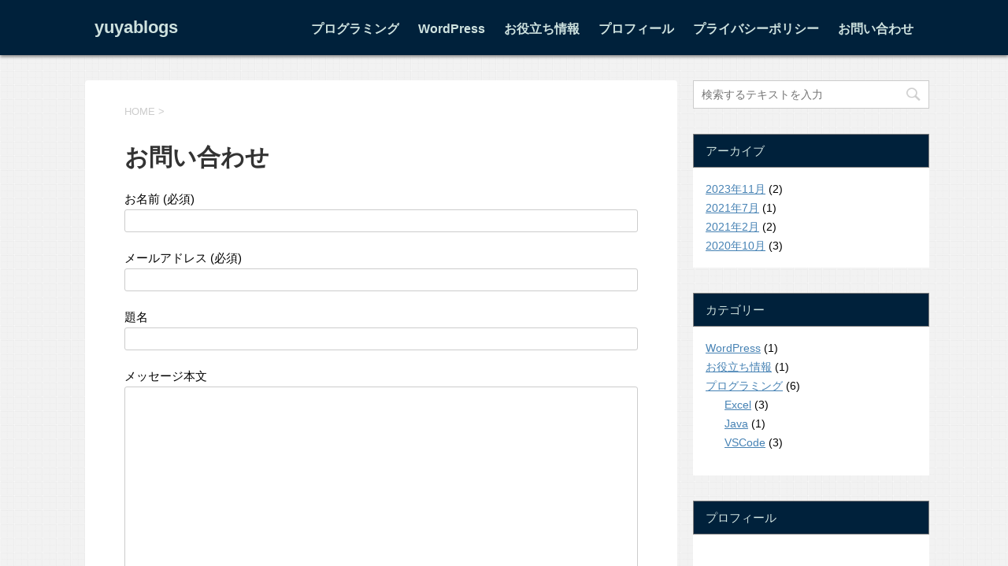

--- FILE ---
content_type: text/html; charset=UTF-8
request_url: https://yuyablogs.com/%E3%81%8A%E5%95%8F%E3%81%84%E5%90%88%E3%82%8F%E3%81%9B/
body_size: 9184
content:
<!DOCTYPE html>
<!--[if lt IE 7]>
<html class="ie6" lang="ja"> <![endif]-->
<!--[if IE 7]>
<html class="i7" lang="ja"> <![endif]-->
<!--[if IE 8]>
<html class="ie" lang="ja"> <![endif]-->
<!--[if gt IE 8]><!-->
<html lang="ja">
	<!--<![endif]-->
	<head prefix="og: http://ogp.me/ns# fb: http://ogp.me/ns/fb# article: http://ogp.me/ns/article#">
		<!-- Adsense設定 -->
		<script data-ad-client="ca-pub-2799638233823140" async src="https://pagead2.googlesyndication.com/pagead/js/adsbygoogle.js"></script>
		<!-- Adsense設定 -->
		<meta charset="UTF-8" >
		<meta name="viewport" content="width=device-width,initial-scale=1.0,user-scalable=yes">
		<meta name="format-detection" content="telephone=no" >
		<!-- favicon設定 -->
		<link rel="shortcut icon" href="https://yuyablogs.com/wp-content/themes/stinger8/images/favicon.ico">
		
		<link rel="alternate" type="application/rss+xml" title="yuyablogs RSS Feed" href="https://yuyablogs.com/feed/" />
		<link rel="pingback" href="https://yuyablogs.com/xmlrpc.php" >
		<!--[if lt IE 9]>
		<script src="https://yuyablogs.com/wp-content/themes/stinger8/js/html5shiv.js"></script>
		<![endif]-->
				<!-- OGP設定 -->
		<meta name="twitter:card" value="summary"/>
		<meta name="twitter:site" value="@sakamotoyuya_" />
		<meta name="twitter:creator" value="@sakamotoyuya_" />
		<meta name="twitter:title" value="お問い合わせ"/>
		<meta name="twitter:description" value=""/>
		<!-- 個別記事の場合 -->
		        <meta property="og:site_name" content="yuyablogs" />
        <meta property="og:description" content="" />
        <meta property="og:type" content="website" />
        <!-- <meta property="og:image" content="https://yuyablogs.com/wp-content/uploads/2020/09/sakamotoyuya_.png" />
        <meta name="twitter:image" value="https://yuyablogs.com/wp-content/uploads/2020/09/sakamotoyuya_.png" /> -->
        <meta property="og:image" content="https://yuyablogs.com/wp-content/themes/stinger8/images/title.jpg" />
        <meta name="twitter:image" value="https://yuyablogs.com/wp-content/themes/stinger8/images/title.jpg" />
                <!-- /OGP設定 -->

		<script src="https://kit.fontawesome.com/c00dd4a349.js" crossorigin="anonymous"></script>
		<title>お問い合わせ | yuyablogs</title>

		<!-- All in One SEO 4.1.2.3 -->
		<link rel="canonical" href="https://yuyablogs.com/%e3%81%8a%e5%95%8f%e3%81%84%e5%90%88%e3%82%8f%e3%81%9b/" />
		<meta name="twitter:card" content="summary" />
		<meta name="twitter:domain" content="yuyablogs.com" />
		<meta name="twitter:title" content="お問い合わせ | yuyablogs" />
		<meta name="twitter:image" content="https://yuyablogs.com/wp-content/uploads/2020/09/title-1-scaled.jpg" />
		<script type="application/ld+json" class="aioseo-schema">
			{"@context":"https:\/\/schema.org","@graph":[{"@type":"WebSite","@id":"https:\/\/yuyablogs.com\/#website","url":"https:\/\/yuyablogs.com\/","name":"yuyablogs","description":"\u671d\u5bb6\u4e8b\u62c5\u5f53\u30d7\u30ed\u30b0\u30e9\u30de\u30fc \u300c\u30e6\u30e4\u300d\u306e\u7a4d\u307f\u4e0a\u3052\u30d6\u30ed\u30b0","publisher":{"@id":"https:\/\/yuyablogs.com\/#organization"}},{"@type":"Organization","@id":"https:\/\/yuyablogs.com\/#organization","name":"yuyablogs","url":"https:\/\/yuyablogs.com\/"},{"@type":"BreadcrumbList","@id":"https:\/\/yuyablogs.com\/%e3%81%8a%e5%95%8f%e3%81%84%e5%90%88%e3%82%8f%e3%81%9b\/#breadcrumblist","itemListElement":[{"@type":"ListItem","@id":"https:\/\/yuyablogs.com\/#listItem","position":"1","item":{"@type":"WebPage","@id":"https:\/\/yuyablogs.com\/","name":"\u30db\u30fc\u30e0","description":"\u671d\u5bb6\u4e8b\u62c5\u5f53\u30d7\u30ed\u30b0\u30e9\u30de\u30fc \u300c\u30e6\u30e4\u300d\u306e\u7a4d\u307f\u4e0a\u3052\u30d6\u30ed\u30b0\u3067\u3059\u3002\u30d7\u30ed\u30b0\u30e9\u30df\u30f3\u30b0\u7cfb\u6280\u8853\u60c5\u5831\u3084\u3001\u88fd\u4f5c\u7269\u306b\u3064\u3044\u3066\u3092\u767a\u4fe1\u3057\u3066\u3044\u304d\u307e\u3059\u3002Twitter\u3067\u5206\u5831\u5b9f\u65bd\u4e2d\u3002","url":"https:\/\/yuyablogs.com\/"},"nextItem":"https:\/\/yuyablogs.com\/%e3%81%8a%e5%95%8f%e3%81%84%e5%90%88%e3%82%8f%e3%81%9b\/#listItem"},{"@type":"ListItem","@id":"https:\/\/yuyablogs.com\/%e3%81%8a%e5%95%8f%e3%81%84%e5%90%88%e3%82%8f%e3%81%9b\/#listItem","position":"2","item":{"@type":"WebPage","@id":"https:\/\/yuyablogs.com\/%e3%81%8a%e5%95%8f%e3%81%84%e5%90%88%e3%82%8f%e3%81%9b\/","name":"\u304a\u554f\u3044\u5408\u308f\u305b","url":"https:\/\/yuyablogs.com\/%e3%81%8a%e5%95%8f%e3%81%84%e5%90%88%e3%82%8f%e3%81%9b\/"},"previousItem":"https:\/\/yuyablogs.com\/#listItem"}]},{"@type":"WebPage","@id":"https:\/\/yuyablogs.com\/%e3%81%8a%e5%95%8f%e3%81%84%e5%90%88%e3%82%8f%e3%81%9b\/#webpage","url":"https:\/\/yuyablogs.com\/%e3%81%8a%e5%95%8f%e3%81%84%e5%90%88%e3%82%8f%e3%81%9b\/","name":"\u304a\u554f\u3044\u5408\u308f\u305b | yuyablogs","inLanguage":"ja","isPartOf":{"@id":"https:\/\/yuyablogs.com\/#website"},"breadcrumb":{"@id":"https:\/\/yuyablogs.com\/%e3%81%8a%e5%95%8f%e3%81%84%e5%90%88%e3%82%8f%e3%81%9b\/#breadcrumblist"},"datePublished":"2020-09-26T13:32:22+09:00","dateModified":"2020-09-26T13:32:22+09:00"}]}
		</script>
		<script type="text/javascript" >
			window.ga=window.ga||function(){(ga.q=ga.q||[]).push(arguments)};ga.l=+new Date;
			ga('create', "UA-177843240-1", 'auto');
			ga('send', 'pageview');
		</script>
		<script async src="https://www.google-analytics.com/analytics.js"></script>
		<!-- All in One SEO -->

<link rel='dns-prefetch' href='//ajax.googleapis.com' />
<link rel='dns-prefetch' href='//cdnjs.cloudflare.com' />
<link rel='dns-prefetch' href='//s.w.org' />
		<script type="text/javascript">
			window._wpemojiSettings = {"baseUrl":"https:\/\/s.w.org\/images\/core\/emoji\/13.1.0\/72x72\/","ext":".png","svgUrl":"https:\/\/s.w.org\/images\/core\/emoji\/13.1.0\/svg\/","svgExt":".svg","source":{"concatemoji":"https:\/\/yuyablogs.com\/wp-includes\/js\/wp-emoji-release.min.js?ver=5.8.12"}};
			!function(e,a,t){var n,r,o,i=a.createElement("canvas"),p=i.getContext&&i.getContext("2d");function s(e,t){var a=String.fromCharCode;p.clearRect(0,0,i.width,i.height),p.fillText(a.apply(this,e),0,0);e=i.toDataURL();return p.clearRect(0,0,i.width,i.height),p.fillText(a.apply(this,t),0,0),e===i.toDataURL()}function c(e){var t=a.createElement("script");t.src=e,t.defer=t.type="text/javascript",a.getElementsByTagName("head")[0].appendChild(t)}for(o=Array("flag","emoji"),t.supports={everything:!0,everythingExceptFlag:!0},r=0;r<o.length;r++)t.supports[o[r]]=function(e){if(!p||!p.fillText)return!1;switch(p.textBaseline="top",p.font="600 32px Arial",e){case"flag":return s([127987,65039,8205,9895,65039],[127987,65039,8203,9895,65039])?!1:!s([55356,56826,55356,56819],[55356,56826,8203,55356,56819])&&!s([55356,57332,56128,56423,56128,56418,56128,56421,56128,56430,56128,56423,56128,56447],[55356,57332,8203,56128,56423,8203,56128,56418,8203,56128,56421,8203,56128,56430,8203,56128,56423,8203,56128,56447]);case"emoji":return!s([10084,65039,8205,55357,56613],[10084,65039,8203,55357,56613])}return!1}(o[r]),t.supports.everything=t.supports.everything&&t.supports[o[r]],"flag"!==o[r]&&(t.supports.everythingExceptFlag=t.supports.everythingExceptFlag&&t.supports[o[r]]);t.supports.everythingExceptFlag=t.supports.everythingExceptFlag&&!t.supports.flag,t.DOMReady=!1,t.readyCallback=function(){t.DOMReady=!0},t.supports.everything||(n=function(){t.readyCallback()},a.addEventListener?(a.addEventListener("DOMContentLoaded",n,!1),e.addEventListener("load",n,!1)):(e.attachEvent("onload",n),a.attachEvent("onreadystatechange",function(){"complete"===a.readyState&&t.readyCallback()})),(n=t.source||{}).concatemoji?c(n.concatemoji):n.wpemoji&&n.twemoji&&(c(n.twemoji),c(n.wpemoji)))}(window,document,window._wpemojiSettings);
		</script>
		<style type="text/css">
img.wp-smiley,
img.emoji {
	display: inline !important;
	border: none !important;
	box-shadow: none !important;
	height: 1em !important;
	width: 1em !important;
	margin: 0 .07em !important;
	vertical-align: -0.1em !important;
	background: none !important;
	padding: 0 !important;
}
</style>
	<link rel='stylesheet' id='sample-block-01-css'  href='https://yuyablogs.com/wp-content/plugins/gutenberg-custom-blocks/sample-block-01/style.css?ver=1626537300' type='text/css' media='all' />
<link rel='stylesheet' id='mokuji-01-css'  href='https://yuyablogs.com/wp-content/plugins/gutenberg-custom-blocks/mokuji-01/style.css?ver=1627649400' type='text/css' media='all' />
<link rel='stylesheet' id='marker-01-css'  href='https://yuyablogs.com/wp-content/plugins/gutenberg-custom-blocks/marker-01/style.css?ver=1626666780' type='text/css' media='all' />
<link rel='stylesheet' id='block-01-css'  href='https://yuyablogs.com/wp-content/plugins/gutenberg-custom-blocks/block-01/style.css?ver=1627606440' type='text/css' media='all' />
<link rel='stylesheet' id='fukidasi-css'  href='https://yuyablogs.com/wp-content/plugins/gutenberg-custom-blocks/fukidasi/style.css?ver=1628771640' type='text/css' media='all' />
<link rel='stylesheet' id='fukidasi-left-css'  href='https://yuyablogs.com/wp-content/plugins/gutenberg-custom-blocks/fukidasi-left/style.css?ver=1628771640' type='text/css' media='all' />
<link rel='stylesheet' id='wp-block-library-css'  href='https://yuyablogs.com/wp-includes/css/dist/block-library/style.min.css?ver=5.8.12' type='text/css' media='all' />
<link rel='stylesheet' id='my-block-style-front-css'  href='https://yuyablogs.com/wp-content/plugins/my-block/style.css?ver=1.0.0' type='text/css' media='all' />
<link rel='stylesheet' id='liquid-block-speech-css'  href='https://yuyablogs.com/wp-content/plugins/liquid-speech-balloon/css/block.css?ver=5.8.12' type='text/css' media='all' />
<link rel='stylesheet' id='contact-form-7-css'  href='https://yuyablogs.com/wp-content/plugins/contact-form-7/includes/css/styles.css?ver=5.4.2' type='text/css' media='all' />
<link rel='stylesheet' id='normalize-css'  href='https://yuyablogs.com/wp-content/themes/stinger8/css/normalize.css?ver=1.5.9' type='text/css' media='all' />
<link rel='stylesheet' id='font-awesome-css'  href='https://yuyablogs.com/wp-content/themes/stinger8/css/fontawesome/css/font-awesome.min.css?ver=4.5.0' type='text/css' media='all' />
<link rel='stylesheet' id='style-css'  href='https://yuyablogs.com/wp-content/themes/stinger8/style.css?ver=5.8.12' type='text/css' media='all' />
<link rel='stylesheet' id='hljs-style-css'  href='//cdnjs.cloudflare.com/ajax/libs/highlight.js/11.1.0/styles/tomorrow-night-blue.min.css?ver=5.8.12' type='text/css' media='all' />
<link rel='stylesheet' id='sa-cp-richtext-style-css'  href='https://yuyablogs.com/wp-content/themes/stinger8/cp-richtext-style.css?ver=5.8.12' type='text/css' media='all' />
<script type='text/javascript' src='//ajax.googleapis.com/ajax/libs/jquery/1.11.3/jquery.min.js?ver=1.11.3' id='jquery-js'></script>
<link rel="https://api.w.org/" href="https://yuyablogs.com/wp-json/" /><link rel="alternate" type="application/json" href="https://yuyablogs.com/wp-json/wp/v2/pages/44" /><link rel='shortlink' href='https://yuyablogs.com/?p=44' />
<link rel="alternate" type="application/json+oembed" href="https://yuyablogs.com/wp-json/oembed/1.0/embed?url=https%3A%2F%2Fyuyablogs.com%2F%25e3%2581%258a%25e5%2595%258f%25e3%2581%2584%25e5%2590%2588%25e3%2582%258f%25e3%2581%259b%2F" />
<link rel="alternate" type="text/xml+oembed" href="https://yuyablogs.com/wp-json/oembed/1.0/embed?url=https%3A%2F%2Fyuyablogs.com%2F%25e3%2581%258a%25e5%2595%258f%25e3%2581%2584%25e5%2590%2588%25e3%2582%258f%25e3%2581%259b%2F&#038;format=xml" />
<style type="text/css">.liquid-speech-balloon-00 .liquid-speech-balloon-avatar { background-image: url("https://yuyablogs.com/wp-content/uploads/2021/08/cf4fcaa839a4b6e9edcf782ec50daf08.jpg"); } </style>
<style type="text/css">.liquid-speech-balloon-00 .liquid-speech-balloon-avatar::after { content: "アバター"; } </style>
<style type="text/css">.broken_link, a.broken_link {
	text-decoration: line-through;
}</style>	</head>
	<body class="page-template-default page page-id-44" >
		<div id="st-ami">
				<div id="wrapper">
				<div id="wrapper-in">
					<header>
						<div id="headbox-bg">
							<div class="clearfix" id="headbox">
									<div id="header-l" class="smanone">
										
									<!-- ロゴ又はブログ名 -->
									<p class="sitename">
										<a href="https://yuyablogs.com/">
											yuyablogs										</a>
									</p>
									<!-- ロゴ又はブログ名ここまで -->
									<!-- キャプション -->
									<!-- ★キャプションの削除 -->
<!-- 
																			<p class="descr">
											朝家事担当プログラマー 「ユヤ」の積み上げブログ										</p>
									 -->
									</div><!-- /#header-l -->
								<nav id="s-navi" class="pcnone">
	<dl class="acordion">
		<dt class="trigger">
			<div id="header-l">
				<!-- ロゴ又はブログ名 -->
				<p class="sitename">
					<a href="https://yuyablogs.com/">
						yuyablogs					</a>
				</p>
			</div><!-- /#header-l -->
			<div>
			<p><span class="op"><i class="fa fa-bars"></i></span></p>				
			</div>
		</dt>

		<dd class="acordion_tree">
						<div class="menu-design-container"><ul id="menu-design" class="menu"><li id="menu-item-39" class="menu-item menu-item-type-taxonomy menu-item-object-category menu-item-has-children menu-item-39"><a href="https://yuyablogs.com/category/programming/">プログラミング</a>
<ul class="sub-menu">
	<li id="menu-item-281" class="menu-item menu-item-type-taxonomy menu-item-object-category menu-item-281"><a href="https://yuyablogs.com/category/programming/gradle/">Gradle</a></li>
	<li id="menu-item-280" class="menu-item menu-item-type-taxonomy menu-item-object-category menu-item-280"><a href="https://yuyablogs.com/category/programming/springboot/">SpringBoot</a></li>
	<li id="menu-item-62" class="menu-item menu-item-type-taxonomy menu-item-object-category menu-item-62"><a href="https://yuyablogs.com/category/programming/java/">Java</a></li>
	<li id="menu-item-61" class="menu-item menu-item-type-taxonomy menu-item-object-category menu-item-61"><a href="https://yuyablogs.com/category/programming/excel/">Excel</a></li>
	<li id="menu-item-64" class="menu-item menu-item-type-taxonomy menu-item-object-category menu-item-64"><a href="https://yuyablogs.com/category/programming/vscode/">VSCode</a></li>
</ul>
</li>
<li id="menu-item-285" class="menu-item menu-item-type-taxonomy menu-item-object-category menu-item-285"><a href="https://yuyablogs.com/category/wordpress/">WordPress</a></li>
<li id="menu-item-538" class="menu-item menu-item-type-taxonomy menu-item-object-category menu-item-538"><a href="https://yuyablogs.com/category/usefulinfo/">お役立ち情報</a></li>
<li id="menu-item-376" class="menu-item menu-item-type-post_type menu-item-object-page menu-item-376"><a href="https://yuyablogs.com/profile/">プロフィール</a></li>
<li id="menu-item-336" class="menu-item menu-item-type-post_type menu-item-object-page menu-item-privacy-policy menu-item-336"><a href="https://yuyablogs.com/privacy/">プライバシーポリシー</a></li>
<li id="menu-item-46" class="menu-item menu-item-type-post_type menu-item-object-page current-menu-item page_item page-item-44 current_page_item menu-item-46"><a href="https://yuyablogs.com/%e3%81%8a%e5%95%8f%e3%81%84%e5%90%88%e3%82%8f%e3%81%9b/" aria-current="page">お問い合わせ</a></li>
</ul></div>			<div class="clear"></div>

		</dd>
	</dl>
</nav>

<!-- ★カスタムヘッダー追加							 -->
										<div id="st-menubox">
			<div id="st-menuwide">
				<nav class="smanone clearfix"><ul id="menu-design-1" class="menu"><li class="menu-item menu-item-type-taxonomy menu-item-object-category menu-item-has-children menu-item-39"><a href="https://yuyablogs.com/category/programming/">プログラミング</a>
<ul class="sub-menu">
	<li class="menu-item menu-item-type-taxonomy menu-item-object-category menu-item-281"><a href="https://yuyablogs.com/category/programming/gradle/">Gradle</a></li>
	<li class="menu-item menu-item-type-taxonomy menu-item-object-category menu-item-280"><a href="https://yuyablogs.com/category/programming/springboot/">SpringBoot</a></li>
	<li class="menu-item menu-item-type-taxonomy menu-item-object-category menu-item-62"><a href="https://yuyablogs.com/category/programming/java/">Java</a></li>
	<li class="menu-item menu-item-type-taxonomy menu-item-object-category menu-item-61"><a href="https://yuyablogs.com/category/programming/excel/">Excel</a></li>
	<li class="menu-item menu-item-type-taxonomy menu-item-object-category menu-item-64"><a href="https://yuyablogs.com/category/programming/vscode/">VSCode</a></li>
</ul>
</li>
<li class="menu-item menu-item-type-taxonomy menu-item-object-category menu-item-285"><a href="https://yuyablogs.com/category/wordpress/">WordPress</a></li>
<li class="menu-item menu-item-type-taxonomy menu-item-object-category menu-item-538"><a href="https://yuyablogs.com/category/usefulinfo/">お役立ち情報</a></li>
<li class="menu-item menu-item-type-post_type menu-item-object-page menu-item-376"><a href="https://yuyablogs.com/profile/">プロフィール</a></li>
<li class="menu-item menu-item-type-post_type menu-item-object-page menu-item-privacy-policy menu-item-336"><a href="https://yuyablogs.com/privacy/">プライバシーポリシー</a></li>
<li class="menu-item menu-item-type-post_type menu-item-object-page current-menu-item page_item page-item-44 current_page_item menu-item-46"><a href="https://yuyablogs.com/%e3%81%8a%e5%95%8f%e3%81%84%e5%90%88%e3%82%8f%e3%81%9b/" aria-current="page">お問い合わせ</a></li>
</ul></nav>			</div>
		</div>
	
							</div><!-- /#headbox-bg -->
						</div><!-- /#headbox clearfix -->

						<div id="gazou-wide">
<!-- 							
										<div id="st-menubox">
			<div id="st-menuwide">
				<nav class="smanone clearfix"><ul id="menu-design-2" class="menu"><li class="menu-item menu-item-type-taxonomy menu-item-object-category menu-item-has-children menu-item-39"><a href="https://yuyablogs.com/category/programming/">プログラミング</a>
<ul class="sub-menu">
	<li class="menu-item menu-item-type-taxonomy menu-item-object-category menu-item-281"><a href="https://yuyablogs.com/category/programming/gradle/">Gradle</a></li>
	<li class="menu-item menu-item-type-taxonomy menu-item-object-category menu-item-280"><a href="https://yuyablogs.com/category/programming/springboot/">SpringBoot</a></li>
	<li class="menu-item menu-item-type-taxonomy menu-item-object-category menu-item-62"><a href="https://yuyablogs.com/category/programming/java/">Java</a></li>
	<li class="menu-item menu-item-type-taxonomy menu-item-object-category menu-item-61"><a href="https://yuyablogs.com/category/programming/excel/">Excel</a></li>
	<li class="menu-item menu-item-type-taxonomy menu-item-object-category menu-item-64"><a href="https://yuyablogs.com/category/programming/vscode/">VSCode</a></li>
</ul>
</li>
<li class="menu-item menu-item-type-taxonomy menu-item-object-category menu-item-285"><a href="https://yuyablogs.com/category/wordpress/">WordPress</a></li>
<li class="menu-item menu-item-type-taxonomy menu-item-object-category menu-item-538"><a href="https://yuyablogs.com/category/usefulinfo/">お役立ち情報</a></li>
<li class="menu-item menu-item-type-post_type menu-item-object-page menu-item-376"><a href="https://yuyablogs.com/profile/">プロフィール</a></li>
<li class="menu-item menu-item-type-post_type menu-item-object-page menu-item-privacy-policy menu-item-336"><a href="https://yuyablogs.com/privacy/">プライバシーポリシー</a></li>
<li class="menu-item menu-item-type-post_type menu-item-object-page current-menu-item page_item page-item-44 current_page_item menu-item-46"><a href="https://yuyablogs.com/%e3%81%8a%e5%95%8f%e3%81%84%e5%90%88%e3%82%8f%e3%81%9b/" aria-current="page">お問い合わせ</a></li>
</ul></nav>			</div>
		</div>
	 -->
							
						</div>
						<!-- /gazou -->

					</header>
					<div id="content-w">
<div id="content" class="clearfix">
	<div id="contentInner">
		<div class="st-main">

							<!--ぱんくず -->
				<section id="breadcrumb">
				<ol itemscope itemtype="http://schema.org/BreadcrumbList">
					 <li itemprop="itemListElement" itemscope
      itemtype="http://schema.org/ListItem"><a href="https://yuyablogs.com" itemprop="item"><span itemprop="name">HOME</span></a> > <meta itemprop="position" content="1" /></li>
									</ol>
				</section>
				<!--/ ぱんくず -->
			
			<div id="st-page" class="post post-44 page type-page status-publish hentry">
			<article>
					<!--ループ開始 -->
					
													<h1 class="entry-title">お問い合わせ</h1>
						
					<div class="mainbox">

							<div class="entry-content">
								<div role="form" class="wpcf7" id="wpcf7-f43-p44-o1" lang="ja" dir="ltr">
<div class="screen-reader-response"><p role="status" aria-live="polite" aria-atomic="true"></p> <ul></ul></div>
<form action="/%E3%81%8A%E5%95%8F%E3%81%84%E5%90%88%E3%82%8F%E3%81%9B/#wpcf7-f43-p44-o1" method="post" class="wpcf7-form init" novalidate="novalidate" data-status="init">
<div style="display: none;">
<input type="hidden" name="_wpcf7" value="43" />
<input type="hidden" name="_wpcf7_version" value="5.4.2" />
<input type="hidden" name="_wpcf7_locale" value="ja" />
<input type="hidden" name="_wpcf7_unit_tag" value="wpcf7-f43-p44-o1" />
<input type="hidden" name="_wpcf7_container_post" value="44" />
<input type="hidden" name="_wpcf7_posted_data_hash" value="" />
</div>
<p><label> お名前 (必須)<br />
    <span class="wpcf7-form-control-wrap your-name"><input type="text" name="your-name" value="" size="40" class="wpcf7-form-control wpcf7-text wpcf7-validates-as-required" aria-required="true" aria-invalid="false" /></span> </label></p>
<p><label> メールアドレス (必須)<br />
    <span class="wpcf7-form-control-wrap your-email"><input type="email" name="your-email" value="" size="40" class="wpcf7-form-control wpcf7-text wpcf7-email wpcf7-validates-as-required wpcf7-validates-as-email" aria-required="true" aria-invalid="false" /></span> </label></p>
<p><label> 題名<br />
    <span class="wpcf7-form-control-wrap your-subject"><input type="text" name="your-subject" value="" size="40" class="wpcf7-form-control wpcf7-text" aria-invalid="false" /></span> </label></p>
<p><label> メッセージ本文<br />
    <span class="wpcf7-form-control-wrap your-message"><textarea name="your-message" cols="40" rows="10" class="wpcf7-form-control wpcf7-textarea" aria-invalid="false"></textarea></span> </label></p>
<p><input type="submit" value="送信" class="wpcf7-form-control wpcf7-submit" /></p>
<div class="wpcf7-response-output" aria-hidden="true"></div></form></div>



<p></p>
							</div>

							
					</div>
				
						<div class="sns">
	<ul class="clearfix">
		<!--ツイートボタン-->
		<li class="twitter"> 
		<a onclick="window.open('//twitter.com/intent/tweet?url=https%3A%2F%2Fyuyablogs.com%2F%25e3%2581%258a%25e5%2595%258f%25e3%2581%2584%25e5%2590%2588%25e3%2582%258f%25e3%2581%259b%2F&text=%E3%81%8A%E5%95%8F%E3%81%84%E5%90%88%E3%82%8F%E3%81%9B&tw_p=tweetbutton', '', 'width=500,height=450'); return false;"><i class="fa fa-twitter"></i><span class="snstext " >Twitter</span></a>
		</li>

		<!--Facebookボタン-->      
		<li class="facebook">
		<a href="//www.facebook.com/sharer.php?src=bm&u=https%3A%2F%2Fyuyablogs.com%2F%25e3%2581%258a%25e5%2595%258f%25e3%2581%2584%25e5%2590%2588%25e3%2582%258f%25e3%2581%259b%2F&t=%E3%81%8A%E5%95%8F%E3%81%84%E5%90%88%E3%82%8F%E3%81%9B" target="_blank"><i class="fa fa-facebook"></i><span class="snstext " >Facebook</span>
		</a>
		</li>

		<!--Google+1ボタン-->
		<li class="googleplus">
		<a href="https://plus.google.com/share?url=https%3A%2F%2Fyuyablogs.com%2F%25e3%2581%258a%25e5%2595%258f%25e3%2581%2584%25e5%2590%2588%25e3%2582%258f%25e3%2581%259b%2F" target="_blank"><i class="fa fa-google-plus"></i><span class="snstext " >Google+</span></a>
		</li>

		<!--ポケットボタン-->      
		<li class="pocket">
		<a onclick="window.open('//getpocket.com/edit?url=https%3A%2F%2Fyuyablogs.com%2F%25e3%2581%258a%25e5%2595%258f%25e3%2581%2584%25e5%2590%2588%25e3%2582%258f%25e3%2581%259b%2F&title=%E3%81%8A%E5%95%8F%E3%81%84%E5%90%88%E3%82%8F%E3%81%9B', '', 'width=500,height=350'); return false;"><i class="fa fa-get-pocket"></i><span class="snstext " >Pocket</span></a></li>

		<!--はてブボタン-->  
		<li class="hatebu">       
			<a href="//b.hatena.ne.jp/entry/https://yuyablogs.com/%e3%81%8a%e5%95%8f%e3%81%84%e5%90%88%e3%82%8f%e3%81%9b/" class="hatena-bookmark-button" data-hatena-bookmark-layout="simple" title="お問い合わせ"><span style="font-weight:bold" class="fa-hatena">B!</span><span class="snstext " >はてブ</span>
			</a><script type="text/javascript" src="//b.st-hatena.com/js/bookmark_button.js" charset="utf-8" async="async"></script>

		</li>

		<!--LINEボタン-->   
		<li class="line">
		<a href="//line.me/R/msg/text/?%E3%81%8A%E5%95%8F%E3%81%84%E5%90%88%E3%82%8F%E3%81%9B%0Ahttps%3A%2F%2Fyuyablogs.com%2F%25e3%2581%258a%25e5%2595%258f%25e3%2581%2584%25e5%2590%2588%25e3%2582%258f%25e3%2581%259b%2F" target="_blank"><i class="fa fa-comment" aria-hidden="true"></i><span class="snstext" >LINE</span></a>
		</li>     
	</ul>

	</div> 

				<div class="blogbox">
					<p><span class="kdate">
													投稿日：<time class="updated" datetime="2020-09-26T22:32:22+0900">2020年9月26日</time>
											</span></p>
				</div>

				<p>執筆者：<a href="https://yuyablogs.com/author/freetairu/" title="ユヤ の投稿" rel="author">ユヤ</a></p>

								<!--ループ終了 -->

			</article>

				
				
			</div>
			<!--/post-->

		</div><!-- /st-main -->
	</div>
	<!-- /#contentInner -->
	<div id="side">
	<div class="st-aside">

					<div class="side-topad">
				<div class="ad"><div id="search">
	<form method="get" id="searchform" action="https://yuyablogs.com/">
		<label class="hidden" for="s">
					</label>
		<input type="text" placeholder="検索するテキストを入力" value="" name="s" id="s" />
		<input type="image" src="https://yuyablogs.com/wp-content/themes/stinger8/images/search.png" alt="検索" id="searchsubmit" />
	</form>
</div>
<!-- /stinger --> </div><div class="ad"><p style="display:none">アーカイブ</p>
			<ul>
					<li><a href='https://yuyablogs.com/2023/11/'>2023年11月</a>&nbsp;(2)</li>
	<li><a href='https://yuyablogs.com/2021/07/'>2021年7月</a>&nbsp;(1)</li>
	<li><a href='https://yuyablogs.com/2021/02/'>2021年2月</a>&nbsp;(2)</li>
	<li><a href='https://yuyablogs.com/2020/10/'>2020年10月</a>&nbsp;(3)</li>
			</ul>

			</div><div class="ad"><p style="display:none">カテゴリー</p>
			<ul>
					<li class="cat-item cat-item-5"><a href="https://yuyablogs.com/category/wordpress/" title="wordpress">WordPress</a> (1)
</li>
	<li class="cat-item cat-item-34"><a href="https://yuyablogs.com/category/usefulinfo/" title="お役立ち情報についての記事一覧です。">お役立ち情報</a> (1)
</li>
	<li class="cat-item cat-item-3"><a href="https://yuyablogs.com/category/programming/" title="プログラミング">プログラミング</a> (6)
<ul class='children'>
	<li class="cat-item cat-item-26"><a href="https://yuyablogs.com/category/programming/excel/">Excel</a> (3)
</li>
	<li class="cat-item cat-item-25"><a href="https://yuyablogs.com/category/programming/java/">Java</a> (1)
</li>
	<li class="cat-item cat-item-28"><a href="https://yuyablogs.com/category/programming/vscode/">VSCode</a> (3)
</li>
</ul>
</li>
			</ul>

			</div><div class="widget_text ad"><p style="display:none">プロフィール</p><div class="textwidget custom-html-widget"><style>
/*-- プロフィール --*/
.profile-box{
    display:flex;
    flex-direction:column;
    align-items:center;
    padding:30px;
    background:white;
}
.profile-box img
{
    border-radius: 50%;
    width: 150px;
    height: 150px;
}
.profile-description{
	margin:30px 0px 0px;
	width:100%;
} 
</style>
<div class="profile-box">
	<img src="https://yuyablogs.com/wp-content/uploads/2021/03/788E688B-B044-4563-A4EA-D5F9196B496F.png" alt="">
	<div style="margin-top:20px">ユヤ<a href="https://twitter.com/yuyasakamoto_">@yuyasakamoto_</a></div>
	<div class="profile-description">
		34歳男性、一児の父親兼、iOSアプリ・Webサーバーアプリのプログラマーをしております。何事にも真剣に慎重に石橋をたたいて渡ろうとするのですが、時折たたくのを忘れてわたるというよく言えば勢いの良い、悪く言えば詰めが甘く娘にも甘いタイプの人です。
	</div>
		<a href="https://yuyablogs.com/profile/">プロフィール詳細</a>
	<div class="twitter-description">
		<a href="https://twitter.com/yuyasakamoto_">        <span style="font-size: 4em; color: #55acee;">
			<i class="fab fa-twitter-square"></i>
			</span>
		</a>
	</div>
</div>
</div></div>			</div>
		
		<div class="kanren">
							<dl class="clearfix">
				<dt><a href="https://yuyablogs.com/excelvba%e3%81%ae%e3%83%a1%e3%82%bd%e3%83%83%e3%83%89%e3%81%ab%e3%83%ad%e3%82%b0%e3%82%92%e7%b0%a1%e5%8d%98%e3%81%ab%e8%bf%bd%e5%8a%a0%e3%81%99%e3%82%8b%e6%96%b9%e6%b3%95/">
													<img width="150" height="150" src="https://yuyablogs.com/wp-content/uploads/2021/02/human-1138001_1920-150x150.jpg" class="attachment-thumbnail size-thumbnail wp-post-image" alt="「WordPress」にTwitterのツイートを表示したい" loading="lazy" srcset="https://yuyablogs.com/wp-content/uploads/2021/02/human-1138001_1920-150x150.jpg 150w, https://yuyablogs.com/wp-content/uploads/2021/02/human-1138001_1920-100x100.jpg 100w" sizes="(max-width: 150px) 100vw, 150px" />											</a></dt>
				<dd>
					<div class="blog_info">
						<p>2023/11/03</p>
					</div>
					<p class="kanren-t"><a href="https://yuyablogs.com/excelvba%e3%81%ae%e3%83%a1%e3%82%bd%e3%83%83%e3%83%89%e3%81%ab%e3%83%ad%e3%82%b0%e3%82%92%e7%b0%a1%e5%8d%98%e3%81%ab%e8%bf%bd%e5%8a%a0%e3%81%99%e3%82%8b%e6%96%b9%e6%b3%95/">ExcelVBAのメソッドにログを簡単に追加する方法</a></p>

					<div class="smanone2">
											</div>
				</dd>
			</dl>
					<dl class="clearfix">
				<dt><a href="https://yuyablogs.com/excelvba%e3%81%a7%e3%82%bd%e3%83%bc%e3%82%b9%e3%82%b3%e3%83%bc%e3%83%89%e4%b8%80%e6%8b%ac%e5%87%ba%e5%8a%9b-%e3%82%af%e3%83%a9%e3%82%b9%e4%b8%80%e6%8b%ac%e9%96%8b%e6%94%be/">
													<img width="150" height="150" src="https://yuyablogs.com/wp-content/uploads/2021/02/ux-789162_1920-150x150.jpg" class="attachment-thumbnail size-thumbnail wp-post-image" alt="" loading="lazy" srcset="https://yuyablogs.com/wp-content/uploads/2021/02/ux-789162_1920-150x150.jpg 150w, https://yuyablogs.com/wp-content/uploads/2021/02/ux-789162_1920-100x100.jpg 100w" sizes="(max-width: 150px) 100vw, 150px" />											</a></dt>
				<dd>
					<div class="blog_info">
						<p>2023/11/03</p>
					</div>
					<p class="kanren-t"><a href="https://yuyablogs.com/excelvba%e3%81%a7%e3%82%bd%e3%83%bc%e3%82%b9%e3%82%b3%e3%83%bc%e3%83%89%e4%b8%80%e6%8b%ac%e5%87%ba%e5%8a%9b-%e3%82%af%e3%83%a9%e3%82%b9%e4%b8%80%e6%8b%ac%e9%96%8b%e6%94%be/">ExcelVBAでソースコード一括出力 &#038; クラス一括開放</a></p>

					<div class="smanone2">
											</div>
				</dd>
			</dl>
					<dl class="clearfix">
				<dt><a href="https://yuyablogs.com/enhikari-ongaeshi/">
													<img width="150" height="150" src="https://yuyablogs.com/wp-content/uploads/2021/07/IMG_3489-150x150.jpg" class="attachment-thumbnail size-thumbnail wp-post-image" alt="enひかりからの恩返し" loading="lazy" srcset="https://yuyablogs.com/wp-content/uploads/2021/07/IMG_3489-150x150.jpg 150w, https://yuyablogs.com/wp-content/uploads/2021/07/IMG_3489-100x100.jpg 100w" sizes="(max-width: 150px) 100vw, 150px" />											</a></dt>
				<dd>
					<div class="blog_info">
						<p>2021/07/31</p>
					</div>
					<p class="kanren-t"><a href="https://yuyablogs.com/enhikari-ongaeshi/">【2021年7月版】enひかりからの恩返しがきた！？【理由と安全性について】</a></p>

					<div class="smanone2">
											</div>
				</dd>
			</dl>
					<dl class="clearfix">
				<dt><a href="https://yuyablogs.com/wordpress-updatemenu/">
													<img width="150" height="150" src="https://yuyablogs.com/wp-content/uploads/2021/02/fikret-tozak-Zk-Ydz2IAs-unsplash-150x150.jpg" class="attachment-thumbnail size-thumbnail wp-post-image" alt="「WordPress」ヘッダーメニューにカテゴリーを表示して編集する方法" loading="lazy" srcset="https://yuyablogs.com/wp-content/uploads/2021/02/fikret-tozak-Zk-Ydz2IAs-unsplash-150x150.jpg 150w, https://yuyablogs.com/wp-content/uploads/2021/02/fikret-tozak-Zk-Ydz2IAs-unsplash-100x100.jpg 100w" sizes="(max-width: 150px) 100vw, 150px" />											</a></dt>
				<dd>
					<div class="blog_info">
						<p>2021/02/17</p>
					</div>
					<p class="kanren-t"><a href="https://yuyablogs.com/wordpress-updatemenu/">「WordPress」ヘッダーメニューにカテゴリーを表示して編集する方法</a></p>

					<div class="smanone2">
											</div>
				</dd>
			</dl>
					<dl class="clearfix">
				<dt><a href="https://yuyablogs.com/java-classpath/">
													<img width="150" height="150" src="https://yuyablogs.com/wp-content/uploads/2021/02/sigmund-UmaojK7erQo-unsplash-150x150.jpg" class="attachment-thumbnail size-thumbnail wp-post-image" alt="" loading="lazy" srcset="https://yuyablogs.com/wp-content/uploads/2021/02/sigmund-UmaojK7erQo-unsplash-150x150.jpg 150w, https://yuyablogs.com/wp-content/uploads/2021/02/sigmund-UmaojK7erQo-unsplash-100x100.jpg 100w" sizes="(max-width: 150px) 100vw, 150px" />											</a></dt>
				<dd>
					<div class="blog_info">
						<p>2021/02/15</p>
					</div>
					<p class="kanren-t"><a href="https://yuyablogs.com/java-classpath/">[java] クラスパスとパッケージを理解するために行ったこと</a></p>

					<div class="smanone2">
											</div>
				</dd>
			</dl>
				</div>
				<!-- 追尾広告エリア -->
		<div id="scrollad">
					</div>
		<!-- 追尾広告エリアここまで -->
	</div>
</div>
<!-- /#side -->
</div>
<!--/#content -->
</div><!-- /contentw -->
<footer>
<div id="footer">
<div id="footer-in">
<div class="footermenubox clearfix "><ul id="menu-design-3" class="footermenust"><li class="menu-item menu-item-type-taxonomy menu-item-object-category menu-item-has-children menu-item-39"><a href="https://yuyablogs.com/category/programming/">プログラミング</a></li>
<li class="menu-item menu-item-type-taxonomy menu-item-object-category menu-item-285"><a href="https://yuyablogs.com/category/wordpress/">WordPress</a></li>
<li class="menu-item menu-item-type-taxonomy menu-item-object-category menu-item-538"><a href="https://yuyablogs.com/category/usefulinfo/">お役立ち情報</a></li>
<li class="menu-item menu-item-type-post_type menu-item-object-page menu-item-376"><a href="https://yuyablogs.com/profile/">プロフィール</a></li>
<li class="menu-item menu-item-type-post_type menu-item-object-page menu-item-privacy-policy menu-item-336"><a href="https://yuyablogs.com/privacy/">プライバシーポリシー</a></li>
<li class="menu-item menu-item-type-post_type menu-item-object-page current-menu-item page_item page-item-44 current_page_item menu-item-46"><a href="https://yuyablogs.com/%e3%81%8a%e5%95%8f%e3%81%84%e5%90%88%e3%82%8f%e3%81%9b/" aria-current="page">お問い合わせ</a></li>
</ul></div>	<div class="footer-wbox clearfix">

		<div class="footer-c">
			<!-- フッターのメインコンテンツ -->
			<p class="footerlogo">
			<!-- ロゴ又はブログ名 -->
									<a href="https://yuyablogs.com/">
									yuyablogs									</a>
							</p>

			<p>
				<a href="https://yuyablogs.com/">朝家事担当プログラマー 「ユヤ」の積み上げブログ</a>
			</p>
		</div>
	</div>

	<p class="copy">Copyright&copy;
		yuyablogs		,
		2026		All Rights Reserved.</p>

</div>
</div>
</footer>
</div>
<!-- /#wrapperin -->
</div>
<!-- /#wrapper -->
</div><!-- /#st-ami -->
<!-- ページトップへ戻る -->
	<div id="page-top"><a href="#wrapper" class="fa fa-angle-up"></a></div>
<!-- ページトップへ戻る　終わり -->
<script type='text/javascript' src='https://yuyablogs.com/wp-includes/js/comment-reply.min.js?ver=5.8.12' id='comment-reply-js'></script>
<script type='text/javascript' src='https://yuyablogs.com/wp-includes/js/dist/vendor/regenerator-runtime.min.js?ver=0.13.7' id='regenerator-runtime-js'></script>
<script type='text/javascript' src='https://yuyablogs.com/wp-includes/js/dist/vendor/wp-polyfill.min.js?ver=3.15.0' id='wp-polyfill-js'></script>
<script type='text/javascript' id='contact-form-7-js-extra'>
/* <![CDATA[ */
var wpcf7 = {"api":{"root":"https:\/\/yuyablogs.com\/wp-json\/","namespace":"contact-form-7\/v1"}};
/* ]]> */
</script>
<script type='text/javascript' src='https://yuyablogs.com/wp-content/plugins/contact-form-7/includes/js/index.js?ver=5.4.2' id='contact-form-7-js'></script>
<script type='text/javascript' src='https://yuyablogs.com/wp-content/themes/stinger8/js/base.js?ver=5.8.12' id='base-js'></script>
<script type='text/javascript' src='https://yuyablogs.com/wp-content/themes/stinger8/js/scroll.js?ver=5.8.12' id='scroll-js'></script>
<script type='text/javascript' src='//cdnjs.cloudflare.com/ajax/libs/highlight.js/11.1.0/highlight.min.js' id='hljs-script-js'></script>
<script type='text/javascript' id='hljs-script-js-after'>
hljs.highlightAll();
</script>
<script type='text/javascript' src='https://yuyablogs.com/wp-includes/js/wp-embed.min.js?ver=5.8.12' id='wp-embed-js'></script>
</body></html>


--- FILE ---
content_type: text/html; charset=utf-8
request_url: https://www.google.com/recaptcha/api2/aframe
body_size: 266
content:
<!DOCTYPE HTML><html><head><meta http-equiv="content-type" content="text/html; charset=UTF-8"></head><body><script nonce="qXpF2ANhf9STT0rPcMGcyg">/** Anti-fraud and anti-abuse applications only. See google.com/recaptcha */ try{var clients={'sodar':'https://pagead2.googlesyndication.com/pagead/sodar?'};window.addEventListener("message",function(a){try{if(a.source===window.parent){var b=JSON.parse(a.data);var c=clients[b['id']];if(c){var d=document.createElement('img');d.src=c+b['params']+'&rc='+(localStorage.getItem("rc::a")?sessionStorage.getItem("rc::b"):"");window.document.body.appendChild(d);sessionStorage.setItem("rc::e",parseInt(sessionStorage.getItem("rc::e")||0)+1);localStorage.setItem("rc::h",'1768803763817');}}}catch(b){}});window.parent.postMessage("_grecaptcha_ready", "*");}catch(b){}</script></body></html>

--- FILE ---
content_type: text/css
request_url: https://yuyablogs.com/wp-content/plugins/gutenberg-custom-blocks/sample-block-01/style.css?ver=1626537300
body_size: -11
content:
p.sampleBlock01 {
  font-size: 1.5em;
  color: #fff;
  background: red;
  border: solid 5px blue;
}

--- FILE ---
content_type: text/css
request_url: https://yuyablogs.com/wp-content/plugins/gutenberg-custom-blocks/mokuji-01/style.css?ver=1627649400
body_size: 459
content:
/********************
★目次
*********************/
.mokuji {
	margin-top: 2em !important;
	margin-bottom: 4.5em !important;
	padding: 20px 0 20px 30px !important;
	background: lemonchiffon;
	border: dashed 1px orange;
}

.mokuji ul,.mokuji ol{
	margin-bottom: 0 !important;
	margin-top:0 !important;
	padding-bottom: 0 !important;
	padding-top: 0 !important;
}

.mokuji::before {
	content: '目次';
	display: block;
	font-size: 1.5rem;
	margin: 0px 0px 13px -15px;
	padding: 0px 0 0px 10px;
	border-left: solid 14px orange;
}

.mokuji a{
	color:black !important;
	cursor: pointer;
}

/*media Queries スマートフォンとタブレットサイズ（959px以下）で適応したいCSS - スマホ・タブレット
---------------------------------------------------------------------------------------------------*/
@media only screen and (max-width: 600px) {
	.mokuji::before {
		font-size: 1.3rem;
		border-left: solid 6px orange;
	}
}
/*media Queries タブレットサイズ（600px～959px）のみで適応したいCSS -タブレットのみ
---------------------------------------------------------------------------------------------------*/
@media only screen and (min-width: 600px) and (max-width: 959px) {
	.mokuji::before {
		font-size: 1.5rem;
		border-left: solid 8px orange;
	}
}

/*media Queries PCサイズ（960px）以上で適応したいCSS - PCのみ
---------------------------------------------------------------------------------------------------*/
@media print, screen and (min-width: 960px) {
	.mokuji::before {
		font-size: 1.3rem;
		border-left: solid 6px orange;
	}
}

--- FILE ---
content_type: text/css
request_url: https://yuyablogs.com/wp-content/plugins/gutenberg-custom-blocks/marker-01/style.css?ver=1626666780
body_size: 23
content:
/********************
★目次
*********************/
.marker {
	background-image: linear-gradient(transparent 50%, #ffafaf 50%);
}


--- FILE ---
content_type: text/css
request_url: https://yuyablogs.com/wp-content/plugins/gutenberg-custom-blocks/block-01/style.css?ver=1627606440
body_size: 287
content:
/********************
★リストブロック01
*********************/
.listblock{
	margin: 2em 0;
	padding: 1em;
	border:2px solid #cee2df;
}

.listblock > ul{
	padding-top: 0 !important;
	padding-bottom: 0 !important;
	margin-bottom: 0 !important;
}

/*media Queries スマートフォンとタブレットサイズ（959px以下）で適応したいCSS - スマホ・タブレット
---------------------------------------------------------------------------------------------------*/
@media only screen and (max-width: 600px) {
}
/*media Queries タブレットサイズ（600px～959px）のみで適応したいCSS -タブレットのみ
---------------------------------------------------------------------------------------------------*/
@media only screen and (min-width: 600px) and (max-width: 959px) {
}

/*media Queries PCサイズ（960px）以上で適応したいCSS - PCのみ
---------------------------------------------------------------------------------------------------*/
@media print, screen and (min-width: 960px) {
}

--- FILE ---
content_type: text/css
request_url: https://yuyablogs.com/wp-content/plugins/gutenberg-custom-blocks/fukidasi/style.css?ver=1628771640
body_size: 370
content:
/************************************
  fukidasi
*************************************/
.fukidasi {
	display: flex;
	margin-bottom: 2em !important;
  }
  .fukidasi .fukidasi-icon {
	flex-shrink: 0;
	width: 64px;
	height: 64px;
	border-radius: 50%;
	background-image: url(./img/avatar1.jpg);
	background-position: center;
	background-size: 100% auto;
  }
  .fukidasi .fukidasi-text {
	position: relative;
	margin-left: 20px;
	padding: 20px 30px;
	max-width: 100%;
	border: 1px solid rgba(0, 0, 0, 0.2);
	border-radius: 5px;
  }
  .fukidasi .fukidasi-text p {
	margin-bottom: 0 !important;
  }
  .fukidasi .fukidasi-text::after {
	position: absolute;
	top: 15px;
	left: -11px;
	border-top: 7px solid transparent;
	border-bottom: 7px solid transparent;
	border-right: 10px solid rgba(0, 0, 0, 0.2);
	content: "";
  }
  .fukidasi .fukidasi-text::before {
	position: absolute;
	z-index: 1;
	top: 15px;
	left: -10px;
	border-top: 7px solid transparent;
	border-bottom: 7px solid transparent;
	border-right: 10px solid white;
	content: "";
  }
  .fukidasi.left {
	flex-direction: row-reverse;
  }
  .fukidasi.left .fukidasi-icon {
	background-image: url(./img/avatar3.jpg);
  }
  .fukidasi.left .fukidasi-text {
	margin-left: 0;
	margin-right: 20px;
  }
  .fukidasi.left .fukidasi-text::after {
	right: -11px;
	left: auto;
	border-left: 10px solid rgba(0, 0, 0, 0.2);
	border-right: none;
  }
  .fukidasi.left .fukidasi-text::before {
	right: -10px;
	left: auto;
	border-left: 10px solid white;
	border-right: none;
  }
  

--- FILE ---
content_type: text/css
request_url: https://yuyablogs.com/wp-content/plugins/gutenberg-custom-blocks/fukidasi-left/style.css?ver=1628771640
body_size: 370
content:
/************************************
  fukidasi
*************************************/
.fukidasi {
	display: flex;
	margin-bottom: 2em !important;
  }
  .fukidasi .fukidasi-icon {
	flex-shrink: 0;
	width: 64px;
	height: 64px;
	border-radius: 50%;
	background-image: url(./img/avatar1.jpg);
	background-position: center;
	background-size: 100% auto;
  }
  .fukidasi .fukidasi-text {
	position: relative;
	margin-left: 20px;
	padding: 20px 30px;
	max-width: 100%;
	border: 1px solid rgba(0, 0, 0, 0.2);
	border-radius: 5px;
  }
  .fukidasi .fukidasi-text p {
	margin-bottom: 0 !important;
  }
  .fukidasi .fukidasi-text::after {
	position: absolute;
	top: 15px;
	left: -11px;
	border-top: 7px solid transparent;
	border-bottom: 7px solid transparent;
	border-right: 10px solid rgba(0, 0, 0, 0.2);
	content: "";
  }
  .fukidasi .fukidasi-text::before {
	position: absolute;
	z-index: 1;
	top: 15px;
	left: -10px;
	border-top: 7px solid transparent;
	border-bottom: 7px solid transparent;
	border-right: 10px solid white;
	content: "";
  }
  .fukidasi.left {
	flex-direction: row-reverse;
  }
  .fukidasi.left .fukidasi-icon {
	background-image: url(./img/avatar3.jpg);
  }
  .fukidasi.left .fukidasi-text {
	margin-left: 0;
	margin-right: 20px;
  }
  .fukidasi.left .fukidasi-text::after {
	right: -11px;
	left: auto;
	border-left: 10px solid rgba(0, 0, 0, 0.2);
	border-right: none;
  }
  .fukidasi.left .fukidasi-text::before {
	right: -10px;
	left: auto;
	border-left: 10px solid white;
	border-right: none;
  }
  

--- FILE ---
content_type: text/css
request_url: https://yuyablogs.com/wp-content/plugins/my-block/style.css?ver=1.0.0
body_size: -17
content:
.wp-block-my-block-my-example00 {
	background-color: #efa336;
	color: #fff;
	padding: 16px;
}

--- FILE ---
content_type: text/css; charset=utf-8
request_url: https://cdnjs.cloudflare.com/ajax/libs/highlight.js/11.1.0/styles/tomorrow-night-blue.min.css?ver=5.8.12
body_size: -81
content:
pre code.hljs{display:block;overflow-x:auto;padding:1em}code.hljs{padding:3px 5px}.hljs-comment,.hljs-quote{color:#7285b7}.hljs-deletion,.hljs-name,.hljs-regexp,.hljs-selector-class,.hljs-selector-id,.hljs-tag,.hljs-template-variable,.hljs-variable{color:#ff9da4}.hljs-built_in,.hljs-link,.hljs-literal,.hljs-meta,.hljs-number,.hljs-params,.hljs-type{color:#ffc58f}.hljs-attribute{color:#ffeead}.hljs-addition,.hljs-bullet,.hljs-string,.hljs-symbol{color:#d1f1a9}.hljs-section,.hljs-title{color:#bbdaff}.hljs-keyword,.hljs-selector-tag{color:#ebbbff}.hljs{background:#002451;color:#fff}.hljs-emphasis{font-style:italic}.hljs-strong{font-weight:700}

--- FILE ---
content_type: text/css
request_url: https://yuyablogs.com/wp-content/themes/stinger8/cp-richtext-style.css?ver=5.8.12
body_size: -21
content:
mark.style-linemaker {
    background: linear-gradient(transparent 60%, #ff2f2f 60%);
} 

--- FILE ---
content_type: text/plain
request_url: https://www.google-analytics.com/j/collect?v=1&_v=j102&a=723944843&t=pageview&_s=1&dl=https%3A%2F%2Fyuyablogs.com%2F%25E3%2581%258A%25E5%2595%258F%25E3%2581%2584%25E5%2590%2588%25E3%2582%258F%25E3%2581%259B%2F&ul=en-us%40posix&dt=%E3%81%8A%E5%95%8F%E3%81%84%E5%90%88%E3%82%8F%E3%81%9B%20%7C%20yuyablogs&sr=1280x720&vp=1280x720&_u=IEBAAEABAAAAACAAI~&jid=526818710&gjid=538323752&cid=434595387.1768803762&tid=UA-177843240-1&_gid=2004390145.1768803762&_r=1&_slc=1&z=366718501
body_size: -449
content:
2,cG-8SQ459B77S

--- FILE ---
content_type: application/javascript; charset=utf-8
request_url: https://cdnjs.cloudflare.com/ajax/libs/highlight.js/11.1.0/highlight.min.js
body_size: 32165
content:
/*!
  Highlight.js v11.1.0 (git: 83ad2fbd99)
  (c) 2006-2021 Ivan Sagalaev and other contributors
  License: BSD-3-Clause
 */
var hljs=function(){"use strict";var e={exports:{}};function n(e){
return e instanceof Map?e.clear=e.delete=e.set=()=>{
throw Error("map is read-only")}:e instanceof Set&&(e.add=e.clear=e.delete=()=>{
throw Error("set is read-only")
}),Object.freeze(e),Object.getOwnPropertyNames(e).forEach((t=>{var a=e[t]
;"object"!=typeof a||Object.isFrozen(a)||n(a)})),e}
e.exports=n,e.exports.default=n;var t=e.exports;class a{constructor(e){
void 0===e.data&&(e.data={}),this.data=e.data,this.isMatchIgnored=!1}
ignoreMatch(){this.isMatchIgnored=!0}}function i(e){
return e.replace(/&/g,"&amp;").replace(/</g,"&lt;").replace(/>/g,"&gt;").replace(/"/g,"&quot;").replace(/'/g,"&#x27;")
}function s(e,...n){const t=Object.create(null);for(const n in e)t[n]=e[n]
;return n.forEach((e=>{for(const n in e)t[n]=e[n]})),t}const r=e=>!!e.kind
;class o{constructor(e,n){
this.buffer="",this.classPrefix=n.classPrefix,e.walk(this)}addText(e){
this.buffer+=i(e)}openNode(e){if(!r(e))return;let n=e.kind
;n=e.sublanguage?"language-"+n:((e,{prefix:n})=>{if(e.includes(".")){
const t=e.split(".")
;return[`${n}${t.shift()}`,...t.map(((e,n)=>`${e}${"_".repeat(n+1)}`))].join(" ")
}return`${n}${e}`})(n,{prefix:this.classPrefix}),this.span(n)}closeNode(e){
r(e)&&(this.buffer+="</span>")}value(){return this.buffer}span(e){
this.buffer+=`<span class="${e}">`}}class l{constructor(){this.rootNode={
children:[]},this.stack=[this.rootNode]}get top(){
return this.stack[this.stack.length-1]}get root(){return this.rootNode}add(e){
this.top.children.push(e)}openNode(e){const n={kind:e,children:[]}
;this.add(n),this.stack.push(n)}closeNode(){
if(this.stack.length>1)return this.stack.pop()}closeAllNodes(){
for(;this.closeNode(););}toJSON(){return JSON.stringify(this.rootNode,null,4)}
walk(e){return this.constructor._walk(e,this.rootNode)}static _walk(e,n){
return"string"==typeof n?e.addText(n):n.children&&(e.openNode(n),
n.children.forEach((n=>this._walk(e,n))),e.closeNode(n)),e}static _collapse(e){
"string"!=typeof e&&e.children&&(e.children.every((e=>"string"==typeof e))?e.children=[e.children.join("")]:e.children.forEach((e=>{
l._collapse(e)})))}}class c extends l{constructor(e){super(),this.options=e}
addKeyword(e,n){""!==e&&(this.openNode(n),this.addText(e),this.closeNode())}
addText(e){""!==e&&this.add(e)}addSublanguage(e,n){const t=e.root
;t.kind=n,t.sublanguage=!0,this.add(t)}toHTML(){
return new o(this,this.options).value()}finalize(){return!0}}function d(e){
return e?"string"==typeof e?e:e.source:null}function g(e){return b("(?=",e,")")}
function u(e){return b("(?:",e,")?")}function b(...e){
return e.map((e=>d(e))).join("")}function m(...e){return"("+((e=>{
const n=e[e.length-1]
;return"object"==typeof n&&n.constructor===Object?(e.splice(e.length-1,1),n):{}
})(e).capture?"":"?:")+e.map((e=>d(e))).join("|")+")"}function p(e){
return RegExp(e.toString()+"|").exec("").length-1}
const _=/\[(?:[^\\\]]|\\.)*\]|\(\??|\\([1-9][0-9]*)|\\./
;function h(e,{joinWith:n}){let t=0;return e.map((e=>{t+=1;const n=t
;let a=d(e),i="";for(;a.length>0;){const e=_.exec(a);if(!e){i+=a;break}
i+=a.substring(0,e.index),
a=a.substring(e.index+e[0].length),"\\"===e[0][0]&&e[1]?i+="\\"+(Number(e[1])+n):(i+=e[0],
"("===e[0]&&t++)}return i})).map((e=>`(${e})`)).join(n)}
const f="[a-zA-Z]\\w*",E="[a-zA-Z_]\\w*",y="\\b\\d+(\\.\\d+)?",N="(-?)(\\b0[xX][a-fA-F0-9]+|(\\b\\d+(\\.\\d*)?|\\.\\d+)([eE][-+]?\\d+)?)",w="\\b(0b[01]+)",v={
begin:"\\\\[\\s\\S]",relevance:0},O={scope:"string",begin:"'",end:"'",
illegal:"\\n",contains:[v]},M={scope:"string",begin:'"',end:'"',illegal:"\\n",
contains:[v]},x=(e,n,t={})=>{const a=s({scope:"comment",begin:e,end:n,
contains:[]},t);a.contains.push({scope:"doctag",
begin:"[ ]*(?=(TODO|FIXME|NOTE|BUG|OPTIMIZE|HACK|XXX):)",
end:/(TODO|FIXME|NOTE|BUG|OPTIMIZE|HACK|XXX):/,excludeBegin:!0,relevance:0})
;const i=m("I","a","is","so","us","to","at","if","in","it","on",/[A-Za-z]+['](d|ve|re|ll|t|s|n)/,/[A-Za-z]+[-][a-z]+/,/[A-Za-z][a-z]{2,}/)
;return a.contains.push({begin:b(/[ ]+/,"(",i,/[.]?[:]?([.][ ]|[ ])/,"){3}")}),a
},S=x("//","$"),k=x("/\\*","\\*/"),A=x("#","$");var C=Object.freeze({
__proto__:null,MATCH_NOTHING_RE:/\b\B/,IDENT_RE:f,UNDERSCORE_IDENT_RE:E,
NUMBER_RE:y,C_NUMBER_RE:N,BINARY_NUMBER_RE:w,
RE_STARTERS_RE:"!|!=|!==|%|%=|&|&&|&=|\\*|\\*=|\\+|\\+=|,|-|-=|/=|/|:|;|<<|<<=|<=|<|===|==|=|>>>=|>>=|>=|>>>|>>|>|\\?|\\[|\\{|\\(|\\^|\\^=|\\||\\|=|\\|\\||~",
SHEBANG:(e={})=>{const n=/^#![ ]*\//
;return e.binary&&(e.begin=b(n,/.*\b/,e.binary,/\b.*/)),s({scope:"meta",begin:n,
end:/$/,relevance:0,"on:begin":(e,n)=>{0!==e.index&&n.ignoreMatch()}},e)},
BACKSLASH_ESCAPE:v,APOS_STRING_MODE:O,QUOTE_STRING_MODE:M,PHRASAL_WORDS_MODE:{
begin:/\b(a|an|the|are|I'm|isn't|don't|doesn't|won't|but|just|should|pretty|simply|enough|gonna|going|wtf|so|such|will|you|your|they|like|more)\b/
},COMMENT:x,C_LINE_COMMENT_MODE:S,C_BLOCK_COMMENT_MODE:k,HASH_COMMENT_MODE:A,
NUMBER_MODE:{scope:"number",begin:y,relevance:0},C_NUMBER_MODE:{scope:"number",
begin:N,relevance:0},BINARY_NUMBER_MODE:{scope:"number",begin:w,relevance:0},
REGEXP_MODE:{begin:/(?=\/[^/\n]*\/)/,contains:[{scope:"regexp",begin:/\//,
end:/\/[gimuy]*/,illegal:/\n/,contains:[v,{begin:/\[/,end:/\]/,relevance:0,
contains:[v]}]}]},TITLE_MODE:{scope:"title",begin:f,relevance:0},
UNDERSCORE_TITLE_MODE:{scope:"title",begin:E,relevance:0},METHOD_GUARD:{
begin:"\\.\\s*[a-zA-Z_]\\w*",relevance:0},END_SAME_AS_BEGIN:e=>Object.assign(e,{
"on:begin":(e,n)=>{n.data._beginMatch=e[1]},"on:end":(e,n)=>{
n.data._beginMatch!==e[1]&&n.ignoreMatch()}})});function T(e,n){
"."===e.input[e.index-1]&&n.ignoreMatch()}function R(e,n){
void 0!==e.className&&(e.scope=e.className,delete e.className)}function D(e,n){
n&&e.beginKeywords&&(e.begin="\\b("+e.beginKeywords.split(" ").join("|")+")(?!\\.)(?=\\b|\\s)",
e.__beforeBegin=T,e.keywords=e.keywords||e.beginKeywords,delete e.beginKeywords,
void 0===e.relevance&&(e.relevance=0))}function I(e,n){
Array.isArray(e.illegal)&&(e.illegal=m(...e.illegal))}function L(e,n){
if(e.match){
if(e.begin||e.end)throw Error("begin & end are not supported with match")
;e.begin=e.match,delete e.match}}function B(e,n){
void 0===e.relevance&&(e.relevance=1)}const $=(e,n)=>{if(!e.beforeMatch)return
;if(e.starts)throw Error("beforeMatch cannot be used with starts")
;const t=Object.assign({},e);Object.keys(e).forEach((n=>{delete e[n]
})),e.keywords=t.keywords,e.begin=b(t.beforeMatch,g(t.begin)),e.starts={
relevance:0,contains:[Object.assign(t,{endsParent:!0})]
},e.relevance=0,delete t.beforeMatch
},z=["of","and","for","in","not","or","if","then","parent","list","value"]
;function F(e,n,t="keyword"){const a=Object.create(null)
;return"string"==typeof e?i(t,e.split(" ")):Array.isArray(e)?i(t,e):Object.keys(e).forEach((t=>{
Object.assign(a,F(e[t],n,t))})),a;function i(e,t){
n&&(t=t.map((e=>e.toLowerCase()))),t.forEach((n=>{const t=n.split("|")
;a[t[0]]=[e,j(t[0],t[1])]}))}}function j(e,n){
return n?Number(n):(e=>z.includes(e.toLowerCase()))(e)?0:1}const U={},P=e=>{
console.error(e)},K=(e,...n)=>{console.log("WARN: "+e,...n)},q=(e,n)=>{
U[`${e}/${n}`]||(console.log(`Deprecated as of ${e}. ${n}`),U[`${e}/${n}`]=!0)
},H=Error();function G(e,n,{key:t}){let a=0;const i=e[t],s={},r={}
;for(let e=1;e<=n.length;e++)r[e+a]=i[e],s[e+a]=!0,a+=p(n[e-1])
;e[t]=r,e[t]._emit=s,e[t]._multi=!0}function Z(e){(e=>{
e.scope&&"object"==typeof e.scope&&null!==e.scope&&(e.beginScope=e.scope,
delete e.scope)})(e),"string"==typeof e.beginScope&&(e.beginScope={
_wrap:e.beginScope}),"string"==typeof e.endScope&&(e.endScope={_wrap:e.endScope
}),(e=>{if(Array.isArray(e.begin)){
if(e.skip||e.excludeBegin||e.returnBegin)throw P("skip, excludeBegin, returnBegin not compatible with beginScope: {}"),
H
;if("object"!=typeof e.beginScope||null===e.beginScope)throw P("beginScope must be object"),
H;G(e,e.begin,{key:"beginScope"}),e.begin=h(e.begin,{joinWith:""})}})(e),(e=>{
if(Array.isArray(e.end)){
if(e.skip||e.excludeEnd||e.returnEnd)throw P("skip, excludeEnd, returnEnd not compatible with endScope: {}"),
H
;if("object"!=typeof e.endScope||null===e.endScope)throw P("endScope must be object"),
H;G(e,e.end,{key:"endScope"}),e.end=h(e.end,{joinWith:""})}})(e)}function W(e){
function n(n,t){return RegExp(d(n),"m"+(e.case_insensitive?"i":"")+(t?"g":""))}
class t{constructor(){
this.matchIndexes={},this.regexes=[],this.matchAt=1,this.position=0}
addRule(e,n){
n.position=this.position++,this.matchIndexes[this.matchAt]=n,this.regexes.push([n,e]),
this.matchAt+=p(e)+1}compile(){0===this.regexes.length&&(this.exec=()=>null)
;const e=this.regexes.map((e=>e[1]));this.matcherRe=n(h(e,{joinWith:"|"
}),!0),this.lastIndex=0}exec(e){this.matcherRe.lastIndex=this.lastIndex
;const n=this.matcherRe.exec(e);if(!n)return null
;const t=n.findIndex(((e,n)=>n>0&&void 0!==e)),a=this.matchIndexes[t]
;return n.splice(0,t),Object.assign(n,a)}}class a{constructor(){
this.rules=[],this.multiRegexes=[],
this.count=0,this.lastIndex=0,this.regexIndex=0}getMatcher(e){
if(this.multiRegexes[e])return this.multiRegexes[e];const n=new t
;return this.rules.slice(e).forEach((([e,t])=>n.addRule(e,t))),
n.compile(),this.multiRegexes[e]=n,n}resumingScanAtSamePosition(){
return 0!==this.regexIndex}considerAll(){this.regexIndex=0}addRule(e,n){
this.rules.push([e,n]),"begin"===n.type&&this.count++}exec(e){
const n=this.getMatcher(this.regexIndex);n.lastIndex=this.lastIndex
;let t=n.exec(e)
;if(this.resumingScanAtSamePosition())if(t&&t.index===this.lastIndex);else{
const n=this.getMatcher(0);n.lastIndex=this.lastIndex+1,t=n.exec(e)}
return t&&(this.regexIndex+=t.position+1,
this.regexIndex===this.count&&this.considerAll()),t}}
if(e.compilerExtensions||(e.compilerExtensions=[]),
e.contains&&e.contains.includes("self"))throw Error("ERR: contains `self` is not supported at the top-level of a language.  See documentation.")
;return e.classNameAliases=s(e.classNameAliases||{}),function t(i,r){const o=i
;if(i.isCompiled)return o
;[R,L,Z,$].forEach((e=>e(i,r))),e.compilerExtensions.forEach((e=>e(i,r))),
i.__beforeBegin=null,[D,I,B].forEach((e=>e(i,r))),i.isCompiled=!0;let l=null
;return"object"==typeof i.keywords&&i.keywords.$pattern&&(i.keywords=Object.assign({},i.keywords),
l=i.keywords.$pattern,
delete i.keywords.$pattern),l=l||/\w+/,i.keywords&&(i.keywords=F(i.keywords,e.case_insensitive)),
o.keywordPatternRe=n(l,!0),
r&&(i.begin||(i.begin=/\B|\b/),o.beginRe=n(i.begin),i.end||i.endsWithParent||(i.end=/\B|\b/),
i.end&&(o.endRe=n(i.end)),
o.terminatorEnd=d(i.end)||"",i.endsWithParent&&r.terminatorEnd&&(o.terminatorEnd+=(i.end?"|":"")+r.terminatorEnd)),
i.illegal&&(o.illegalRe=n(i.illegal)),
i.contains||(i.contains=[]),i.contains=[].concat(...i.contains.map((e=>(e=>(e.variants&&!e.cachedVariants&&(e.cachedVariants=e.variants.map((n=>s(e,{
variants:null},n)))),e.cachedVariants?e.cachedVariants:Q(e)?s(e,{
starts:e.starts?s(e.starts):null
}):Object.isFrozen(e)?s(e):e))("self"===e?i:e)))),i.contains.forEach((e=>{t(e,o)
})),i.starts&&t(i.starts,r),o.matcher=(e=>{const n=new a
;return e.contains.forEach((e=>n.addRule(e.begin,{rule:e,type:"begin"
}))),e.terminatorEnd&&n.addRule(e.terminatorEnd,{type:"end"
}),e.illegal&&n.addRule(e.illegal,{type:"illegal"}),n})(o),o}(e)}function Q(e){
return!!e&&(e.endsWithParent||Q(e.starts))}const X=i,V=s,J=Symbol("nomatch")
;var Y=(e=>{const n=Object.create(null),i=Object.create(null),s=[];let r=!0
;const o="Could not find the language '{}', did you forget to load/include a language module?",l={
disableAutodetect:!0,name:"Plain text",contains:[]};let d={
ignoreUnescapedHTML:!1,noHighlightRe:/^(no-?highlight)$/i,
languageDetectRe:/\blang(?:uage)?-([\w-]+)\b/i,classPrefix:"hljs-",
cssSelector:"pre code",languages:null,__emitter:c};function g(e){
return d.noHighlightRe.test(e)}function u(e,n,t){let a="",i=""
;"object"==typeof n?(a=e,
t=n.ignoreIllegals,i=n.language):(q("10.7.0","highlight(lang, code, ...args) has been deprecated."),
q("10.7.0","Please use highlight(code, options) instead.\nhttps://github.com/highlightjs/highlight.js/issues/2277"),
i=e,a=n),void 0===t&&(t=!0);const s={code:a,language:i};N("before:highlight",s)
;const r=s.result?s.result:b(s.language,s.code,t)
;return r.code=s.code,N("after:highlight",r),r}function b(e,t,i,s){
const l=Object.create(null);function c(){if(!M.keywords)return void S.addText(k)
;let e=0;M.keywordPatternRe.lastIndex=0;let n=M.keywordPatternRe.exec(k),t=""
;for(;n;){t+=k.substring(e,n.index)
;const i=w.case_insensitive?n[0].toLowerCase():n[0],s=(a=i,M.keywords[a]);if(s){
const[e,a]=s
;if(S.addText(t),t="",l[i]=(l[i]||0)+1,l[i]<=7&&(A+=a),e.startsWith("_"))t+=n[0];else{
const t=w.classNameAliases[e]||e;S.addKeyword(n[0],t)}}else t+=n[0]
;e=M.keywordPatternRe.lastIndex,n=M.keywordPatternRe.exec(k)}var a
;t+=k.substr(e),S.addText(t)}function g(){null!=M.subLanguage?(()=>{
if(""===k)return;let e=null;if("string"==typeof M.subLanguage){
if(!n[M.subLanguage])return void S.addText(k)
;e=b(M.subLanguage,k,!0,x[M.subLanguage]),x[M.subLanguage]=e._top
}else e=m(k,M.subLanguage.length?M.subLanguage:null)
;M.relevance>0&&(A+=e.relevance),S.addSublanguage(e._emitter,e.language)
})():c(),k=""}function u(e,n){let t=1;for(;void 0!==n[t];){if(!e._emit[t]){t++
;continue}const a=w.classNameAliases[e[t]]||e[t],i=n[t]
;a?S.addKeyword(i,a):(k=i,c(),k=""),t++}}function p(e,n){
return e.scope&&"string"==typeof e.scope&&S.openNode(w.classNameAliases[e.scope]||e.scope),
e.beginScope&&(e.beginScope._wrap?(S.addKeyword(k,w.classNameAliases[e.beginScope._wrap]||e.beginScope._wrap),
k=""):e.beginScope._multi&&(u(e.beginScope,n),k="")),M=Object.create(e,{parent:{
value:M}}),M}function _(e,n,t){let i=((e,n)=>{const t=e&&e.exec(n)
;return t&&0===t.index})(e.endRe,t);if(i){if(e["on:end"]){const t=new a(e)
;e["on:end"](n,t),t.isMatchIgnored&&(i=!1)}if(i){
for(;e.endsParent&&e.parent;)e=e.parent;return e}}
if(e.endsWithParent)return _(e.parent,n,t)}function h(e){
return 0===M.matcher.regexIndex?(k+=e[0],1):(R=!0,0)}function E(e){
const n=e[0],a=t.substr(e.index),i=_(M,e,a);if(!i)return J;const s=M
;M.endScope&&M.endScope._wrap?(g(),
S.addKeyword(n,M.endScope._wrap)):M.endScope&&M.endScope._multi?(g(),
u(M.endScope,e)):s.skip?k+=n:(s.returnEnd||s.excludeEnd||(k+=n),
g(),s.excludeEnd&&(k=n));do{
M.scope&&!M.isMultiClass&&S.closeNode(),M.skip||M.subLanguage||(A+=M.relevance),
M=M.parent}while(M!==i.parent)
;return i.starts&&p(i.starts,e),s.returnEnd?0:n.length}let y={};function N(n,s){
const o=s&&s[0];if(k+=n,null==o)return g(),0
;if("begin"===y.type&&"end"===s.type&&y.index===s.index&&""===o){
if(k+=t.slice(s.index,s.index+1),!r){const n=Error(`0 width match regex (${e})`)
;throw n.languageName=e,n.badRule=y.rule,n}return 1}
if(y=s,"begin"===s.type)return(e=>{
const n=e[0],t=e.rule,i=new a(t),s=[t.__beforeBegin,t["on:begin"]]
;for(const t of s)if(t&&(t(e,i),i.isMatchIgnored))return h(n)
;return t.skip?k+=n:(t.excludeBegin&&(k+=n),
g(),t.returnBegin||t.excludeBegin||(k=n)),p(t,e),t.returnBegin?0:n.length})(s)
;if("illegal"===s.type&&!i){
const e=Error('Illegal lexeme "'+o+'" for mode "'+(M.scope||"<unnamed>")+'"')
;throw e.mode=M,e}if("end"===s.type){const e=E(s);if(e!==J)return e}
if("illegal"===s.type&&""===o)return 1
;if(T>1e5&&T>3*s.index)throw Error("potential infinite loop, way more iterations than matches")
;return k+=o,o.length}const w=f(e)
;if(!w)throw P(o.replace("{}",e)),Error('Unknown language: "'+e+'"')
;const v=W(w);let O="",M=s||v;const x={},S=new d.__emitter(d);(()=>{const e=[]
;for(let n=M;n!==w;n=n.parent)n.scope&&e.unshift(n.scope)
;e.forEach((e=>S.openNode(e)))})();let k="",A=0,C=0,T=0,R=!1;try{
for(M.matcher.considerAll();;){
T++,R?R=!1:M.matcher.considerAll(),M.matcher.lastIndex=C
;const e=M.matcher.exec(t);if(!e)break;const n=N(t.substring(C,e.index),e)
;C=e.index+n}return N(t.substr(C)),S.closeAllNodes(),S.finalize(),O=S.toHTML(),{
language:e,value:O,relevance:A,illegal:!1,_emitter:S,_top:M}}catch(n){
if(n.message&&n.message.includes("Illegal"))return{language:e,value:X(t),
illegal:!0,relevance:0,_illegalBy:{message:n.message,index:C,
context:t.slice(C-100,C+100),mode:n.mode,resultSoFar:O},_emitter:S};if(r)return{
language:e,value:X(t),illegal:!1,relevance:0,errorRaised:n,_emitter:S,_top:M}
;throw n}}function m(e,t){t=t||d.languages||Object.keys(n);const a=(e=>{
const n={value:X(e),illegal:!1,relevance:0,_top:l,_emitter:new d.__emitter(d)}
;return n._emitter.addText(e),n})(e),i=t.filter(f).filter(y).map((n=>b(n,e,!1)))
;i.unshift(a);const s=i.sort(((e,n)=>{
if(e.relevance!==n.relevance)return n.relevance-e.relevance
;if(e.language&&n.language){if(f(e.language).supersetOf===n.language)return 1
;if(f(n.language).supersetOf===e.language)return-1}return 0})),[r,o]=s,c=r
;return c.secondBest=o,c}function p(e){let n=null;const t=(e=>{
let n=e.className+" ";n+=e.parentNode?e.parentNode.className:""
;const t=d.languageDetectRe.exec(n);if(t){const n=f(t[1])
;return n||(K(o.replace("{}",t[1])),
K("Falling back to no-highlight mode for this block.",e)),n?t[1]:"no-highlight"}
return n.split(/\s+/).find((e=>g(e)||f(e)))})(e);if(g(t))return
;N("before:highlightElement",{el:e,language:t
}),!d.ignoreUnescapedHTML&&e.children.length>0&&(console.warn("One of your code blocks includes unescaped HTML. This is a potentially serious security risk."),
console.warn("https://github.com/highlightjs/highlight.js/issues/2886"),
console.warn(e)),n=e;const a=n.textContent,s=t?u(a,{language:t,ignoreIllegals:!0
}):m(a);e.innerHTML=s.value,((e,n,t)=>{const a=n&&i[n]||t
;e.classList.add("hljs"),e.classList.add("language-"+a)
})(e,t,s.language),e.result={language:s.language,re:s.relevance,
relevance:s.relevance},s.secondBest&&(e.secondBest={
language:s.secondBest.language,relevance:s.secondBest.relevance
}),N("after:highlightElement",{el:e,result:s,text:a})}let _=!1;function h(){
"loading"!==document.readyState?document.querySelectorAll(d.cssSelector).forEach(p):_=!0
}function f(e){return e=(e||"").toLowerCase(),n[e]||n[i[e]]}
function E(e,{languageName:n}){"string"==typeof e&&(e=[e]),e.forEach((e=>{
i[e.toLowerCase()]=n}))}function y(e){const n=f(e)
;return n&&!n.disableAutodetect}function N(e,n){const t=e;s.forEach((e=>{
e[t]&&e[t](n)}))}
"undefined"!=typeof window&&window.addEventListener&&window.addEventListener("DOMContentLoaded",(()=>{
_&&h()}),!1),Object.assign(e,{highlight:u,highlightAuto:m,highlightAll:h,
highlightElement:p,
highlightBlock:e=>(q("10.7.0","highlightBlock will be removed entirely in v12.0"),
q("10.7.0","Please use highlightElement now."),p(e)),configure:e=>{d=V(d,e)},
initHighlighting:()=>{
h(),q("10.6.0","initHighlighting() deprecated.  Use highlightAll() now.")},
initHighlightingOnLoad:()=>{
h(),q("10.6.0","initHighlightingOnLoad() deprecated.  Use highlightAll() now.")
},registerLanguage:(t,a)=>{let i=null;try{i=a(e)}catch(e){
if(P("Language definition for '{}' could not be registered.".replace("{}",t)),
!r)throw e;P(e),i=l}
i.name||(i.name=t),n[t]=i,i.rawDefinition=a.bind(null,e),i.aliases&&E(i.aliases,{
languageName:t})},unregisterLanguage:e=>{delete n[e]
;for(const n of Object.keys(i))i[n]===e&&delete i[n]},
listLanguages:()=>Object.keys(n),getLanguage:f,registerAliases:E,
autoDetection:y,inherit:V,addPlugin:e=>{(e=>{
e["before:highlightBlock"]&&!e["before:highlightElement"]&&(e["before:highlightElement"]=n=>{
e["before:highlightBlock"](Object.assign({block:n.el},n))
}),e["after:highlightBlock"]&&!e["after:highlightElement"]&&(e["after:highlightElement"]=n=>{
e["after:highlightBlock"](Object.assign({block:n.el},n))})})(e),s.push(e)}
}),e.debugMode=()=>{r=!1},e.safeMode=()=>{r=!0},e.versionString="11.1.0"
;for(const e in C)"object"==typeof C[e]&&t(C[e]);return Object.assign(e,C),e
})({});const ee=e=>({IMPORTANT:{scope:"meta",begin:"!important"},HEXCOLOR:{
scope:"number",begin:"#([a-fA-F0-9]{6}|[a-fA-F0-9]{3})"},
ATTRIBUTE_SELECTOR_MODE:{scope:"selector-attr",begin:/\[/,end:/\]/,illegal:"$",
contains:[e.APOS_STRING_MODE,e.QUOTE_STRING_MODE]},CSS_NUMBER_MODE:{
scope:"number",
begin:e.NUMBER_RE+"(%|em|ex|ch|rem|vw|vh|vmin|vmax|cm|mm|in|pt|pc|px|deg|grad|rad|turn|s|ms|Hz|kHz|dpi|dpcm|dppx)?",
relevance:0},CSS_VARIABLE:{className:"attr",begin:/--[A-Za-z][A-Za-z0-9_-]*/}
}),ne=["a","abbr","address","article","aside","audio","b","blockquote","body","button","canvas","caption","cite","code","dd","del","details","dfn","div","dl","dt","em","fieldset","figcaption","figure","footer","form","h1","h2","h3","h4","h5","h6","header","hgroup","html","i","iframe","img","input","ins","kbd","label","legend","li","main","mark","menu","nav","object","ol","p","q","quote","samp","section","span","strong","summary","sup","table","tbody","td","textarea","tfoot","th","thead","time","tr","ul","var","video"],te=["any-hover","any-pointer","aspect-ratio","color","color-gamut","color-index","device-aspect-ratio","device-height","device-width","display-mode","forced-colors","grid","height","hover","inverted-colors","monochrome","orientation","overflow-block","overflow-inline","pointer","prefers-color-scheme","prefers-contrast","prefers-reduced-motion","prefers-reduced-transparency","resolution","scan","scripting","update","width","min-width","max-width","min-height","max-height"],ae=["active","any-link","blank","checked","current","default","defined","dir","disabled","drop","empty","enabled","first","first-child","first-of-type","fullscreen","future","focus","focus-visible","focus-within","has","host","host-context","hover","indeterminate","in-range","invalid","is","lang","last-child","last-of-type","left","link","local-link","not","nth-child","nth-col","nth-last-child","nth-last-col","nth-last-of-type","nth-of-type","only-child","only-of-type","optional","out-of-range","past","placeholder-shown","read-only","read-write","required","right","root","scope","target","target-within","user-invalid","valid","visited","where"],ie=["after","backdrop","before","cue","cue-region","first-letter","first-line","grammar-error","marker","part","placeholder","selection","slotted","spelling-error"],se=["align-content","align-items","align-self","animation","animation-delay","animation-direction","animation-duration","animation-fill-mode","animation-iteration-count","animation-name","animation-play-state","animation-timing-function","auto","backface-visibility","background","background-attachment","background-clip","background-color","background-image","background-origin","background-position","background-repeat","background-size","border","border-bottom","border-bottom-color","border-bottom-left-radius","border-bottom-right-radius","border-bottom-style","border-bottom-width","border-collapse","border-color","border-image","border-image-outset","border-image-repeat","border-image-slice","border-image-source","border-image-width","border-left","border-left-color","border-left-style","border-left-width","border-radius","border-right","border-right-color","border-right-style","border-right-width","border-spacing","border-style","border-top","border-top-color","border-top-left-radius","border-top-right-radius","border-top-style","border-top-width","border-width","bottom","box-decoration-break","box-shadow","box-sizing","break-after","break-before","break-inside","caption-side","clear","clip","clip-path","color","column-count","column-fill","column-gap","column-rule","column-rule-color","column-rule-style","column-rule-width","column-span","column-width","columns","content","counter-increment","counter-reset","cursor","direction","display","empty-cells","filter","flex","flex-basis","flex-direction","flex-flow","flex-grow","flex-shrink","flex-wrap","float","font","font-display","font-family","font-feature-settings","font-kerning","font-language-override","font-size","font-size-adjust","font-smoothing","font-stretch","font-style","font-variant","font-variant-ligatures","font-variation-settings","font-weight","height","hyphens","icon","image-orientation","image-rendering","image-resolution","ime-mode","inherit","initial","justify-content","left","letter-spacing","line-height","list-style","list-style-image","list-style-position","list-style-type","margin","margin-bottom","margin-left","margin-right","margin-top","marks","mask","max-height","max-width","min-height","min-width","nav-down","nav-index","nav-left","nav-right","nav-up","none","normal","object-fit","object-position","opacity","order","orphans","outline","outline-color","outline-offset","outline-style","outline-width","overflow","overflow-wrap","overflow-x","overflow-y","padding","padding-bottom","padding-left","padding-right","padding-top","page-break-after","page-break-before","page-break-inside","perspective","perspective-origin","pointer-events","position","quotes","resize","right","src","tab-size","table-layout","text-align","text-align-last","text-decoration","text-decoration-color","text-decoration-line","text-decoration-style","text-indent","text-overflow","text-rendering","text-shadow","text-transform","text-underline-position","top","transform","transform-origin","transform-style","transition","transition-delay","transition-duration","transition-property","transition-timing-function","unicode-bidi","vertical-align","visibility","white-space","widows","width","word-break","word-spacing","word-wrap","z-index"].reverse(),re=ae.concat(ie)
;var oe="\\.([0-9](_*[0-9])*)",le="[0-9a-fA-F](_*[0-9a-fA-F])*",ce={
className:"number",variants:[{
begin:`(\\b([0-9](_*[0-9])*)((${oe})|\\.)?|(${oe}))[eE][+-]?([0-9](_*[0-9])*)[fFdD]?\\b`
},{begin:`\\b([0-9](_*[0-9])*)((${oe})[fFdD]?\\b|\\.([fFdD]\\b)?)`},{
begin:`(${oe})[fFdD]?\\b`},{begin:"\\b([0-9](_*[0-9])*)[fFdD]\\b"},{
begin:`\\b0[xX]((${le})\\.?|(${le})?\\.(${le}))[pP][+-]?([0-9](_*[0-9])*)[fFdD]?\\b`
},{begin:"\\b(0|[1-9](_*[0-9])*)[lL]?\\b"},{begin:`\\b0[xX](${le})[lL]?\\b`},{
begin:"\\b0(_*[0-7])*[lL]?\\b"},{begin:"\\b0[bB][01](_*[01])*[lL]?\\b"}],
relevance:0};function de(e,n,t){return-1===t?"":e.replace(n,(a=>de(e,n,t-1)))}
const ge="[A-Za-z$_][0-9A-Za-z$_]*",ue=["as","in","of","if","for","while","finally","var","new","function","do","return","void","else","break","catch","instanceof","with","throw","case","default","try","switch","continue","typeof","delete","let","yield","const","class","debugger","async","await","static","import","from","export","extends"],be=["true","false","null","undefined","NaN","Infinity"],me=["Intl","DataView","Number","Math","Date","String","RegExp","Object","Function","Boolean","Error","Symbol","Set","Map","WeakSet","WeakMap","Proxy","Reflect","JSON","Promise","Float64Array","Int16Array","Int32Array","Int8Array","Uint16Array","Uint32Array","Float32Array","Array","Uint8Array","Uint8ClampedArray","ArrayBuffer","BigInt64Array","BigUint64Array","BigInt"],pe=["EvalError","InternalError","RangeError","ReferenceError","SyntaxError","TypeError","URIError"],_e=["setInterval","setTimeout","clearInterval","clearTimeout","require","exports","eval","isFinite","isNaN","parseFloat","parseInt","decodeURI","decodeURIComponent","encodeURI","encodeURIComponent","escape","unescape"],he=["arguments","this","super","console","window","document","localStorage","module","global"],fe=[].concat(_e,me,pe)
;function Ee(e){const n=ge,t={begin:/<[A-Za-z0-9\\._:-]+/,
end:/\/[A-Za-z0-9\\._:-]+>|\/>/,isTrulyOpeningTag:(e,n)=>{
const t=e[0].length+e.index,a=e.input[t];"<"!==a?">"===a&&(((e,{after:n})=>{
const t="</"+e[0].slice(1);return-1!==e.input.indexOf(t,n)})(e,{after:t
})||n.ignoreMatch()):n.ignoreMatch()}},a={$pattern:ge,keyword:ue,literal:be,
built_in:fe,"variable.language":he
},i="\\.([0-9](_?[0-9])*)",s="0|[1-9](_?[0-9])*|0[0-7]*[89][0-9]*",r={
className:"number",variants:[{
begin:`(\\b(${s})((${i})|\\.)?|(${i}))[eE][+-]?([0-9](_?[0-9])*)\\b`},{
begin:`\\b(${s})\\b((${i})\\b|\\.)?|(${i})\\b`},{
begin:"\\b(0|[1-9](_?[0-9])*)n\\b"},{
begin:"\\b0[xX][0-9a-fA-F](_?[0-9a-fA-F])*n?\\b"},{
begin:"\\b0[bB][0-1](_?[0-1])*n?\\b"},{begin:"\\b0[oO][0-7](_?[0-7])*n?\\b"},{
begin:"\\b0[0-7]+n?\\b"}],relevance:0},o={className:"subst",begin:"\\$\\{",
end:"\\}",keywords:a,contains:[]},l={begin:"html`",end:"",starts:{end:"`",
returnEnd:!1,contains:[e.BACKSLASH_ESCAPE,o],subLanguage:"xml"}},c={
begin:"css`",end:"",starts:{end:"`",returnEnd:!1,
contains:[e.BACKSLASH_ESCAPE,o],subLanguage:"css"}},d={className:"string",
begin:"`",end:"`",contains:[e.BACKSLASH_ESCAPE,o]},u={className:"comment",
variants:[e.COMMENT(/\/\*\*(?!\/)/,"\\*/",{relevance:0,contains:[{
begin:"(?=@[A-Za-z]+)",relevance:0,contains:[{className:"doctag",
begin:"@[A-Za-z]+"},{className:"type",begin:"\\{",end:"\\}",excludeEnd:!0,
excludeBegin:!0,relevance:0},{className:"variable",begin:n+"(?=\\s*(-)|$)",
endsParent:!0,relevance:0},{begin:/(?=[^\n])\s/,relevance:0}]}]
}),e.C_BLOCK_COMMENT_MODE,e.C_LINE_COMMENT_MODE]
},m=[e.APOS_STRING_MODE,e.QUOTE_STRING_MODE,l,c,d,r,e.REGEXP_MODE]
;o.contains=m.concat({begin:/\{/,end:/\}/,keywords:a,contains:["self"].concat(m)
});const p=[].concat(u,o.contains),_=p.concat([{begin:/\(/,end:/\)/,keywords:a,
contains:["self"].concat(p)}]),h={className:"params",begin:/\(/,end:/\)/,
excludeBegin:!0,excludeEnd:!0,keywords:a,contains:_},f={variants:[{
match:[/class/,/\s+/,n],scope:{1:"keyword",3:"title.class"}},{
match:[/extends/,/\s+/,b(n,"(",b(/\./,n),")*")],scope:{1:"keyword",
3:"title.class.inherited"}}]},E={relevance:0,
match:/\b[A-Z][a-z]+([A-Z][a-z]+)*/,className:"title.class",keywords:{
_:[...me,...pe]}},y={variants:[{match:[/function/,/\s+/,n,/(?=\s*\()/]},{
match:[/function/,/\s*(?=\()/]}],className:{1:"keyword",3:"title.function"},
label:"func.def",contains:[h],illegal:/%/},N={
match:b(/\b/,(w=[..._e,"super"],b("(?!",w.join("|"),")")),n,g(/\(/)),
className:"title.function",relevance:0};var w;const v={
begin:b(/\./,g(b(n,/(?![0-9A-Za-z$_(])/))),end:n,excludeBegin:!0,
keywords:"prototype",className:"property",relevance:0},O={
match:[/get|set/,/\s+/,n,/(?=\()/],className:{1:"keyword",3:"title.function"},
contains:[{begin:/\(\)/},h]
},M="(\\([^()]*(\\([^()]*(\\([^()]*\\)[^()]*)*\\)[^()]*)*\\)|"+e.UNDERSCORE_IDENT_RE+")\\s*=>",x={
match:[/const|var|let/,/\s+/,n,/\s*/,/=\s*/,g(M)],className:{1:"keyword",
3:"title.function"},contains:[h]};return{name:"Javascript",
aliases:["js","jsx","mjs","cjs"],keywords:a,exports:{PARAMS_CONTAINS:_},
illegal:/#(?![$_A-z])/,contains:[e.SHEBANG({label:"shebang",binary:"node",
relevance:5}),{label:"use_strict",className:"meta",relevance:10,
begin:/^\s*['"]use (strict|asm)['"]/
},e.APOS_STRING_MODE,e.QUOTE_STRING_MODE,l,c,d,u,r,E,{className:"attr",
begin:n+g(":"),relevance:0},x,{
begin:"("+e.RE_STARTERS_RE+"|\\b(case|return|throw)\\b)\\s*",
keywords:"return throw case",relevance:0,contains:[u,e.REGEXP_MODE,{
className:"function",begin:M,returnBegin:!0,end:"\\s*=>",contains:[{
className:"params",variants:[{begin:e.UNDERSCORE_IDENT_RE,relevance:0},{
className:null,begin:/\(\s*\)/,skip:!0},{begin:/\(/,end:/\)/,excludeBegin:!0,
excludeEnd:!0,keywords:a,contains:_}]}]},{begin:/,/,relevance:0},{match:/\s+/,
relevance:0},{variants:[{begin:"<>",end:"</>"},{begin:t.begin,
"on:begin":t.isTrulyOpeningTag,end:t.end}],subLanguage:"xml",contains:[{
begin:t.begin,end:t.end,skip:!0,contains:["self"]}]}]},y,{
beginKeywords:"while if switch catch for"},{
begin:"\\b(?!function)"+e.UNDERSCORE_IDENT_RE+"\\([^()]*(\\([^()]*(\\([^()]*\\)[^()]*)*\\)[^()]*)*\\)\\s*\\{",
returnBegin:!0,label:"func.def",contains:[h,e.inherit(e.TITLE_MODE,{begin:n,
className:"title.function"})]},{match:/\.\.\./,relevance:0},v,{match:"\\$"+n,
relevance:0},{match:[/\bconstructor(?=\s*\()/],className:{1:"title.function"},
contains:[h]},N,{relevance:0,match:/\b[A-Z][A-Z_0-9]+\b/,
className:"variable.constant"},f,O,{match:/\$[(.]/}]}}
const ye=e=>b(/\b/,e,/\w$/.test(e)?/\b/:/\B/),Ne=["Protocol","Type"].map(ye),we=["init","self"].map(ye),ve=["Any","Self"],Oe=["actor","associatedtype","async","await",/as\?/,/as!/,"as","break","case","catch","class","continue","convenience","default","defer","deinit","didSet","do","dynamic","else","enum","extension","fallthrough",/fileprivate\(set\)/,"fileprivate","final","for","func","get","guard","if","import","indirect","infix",/init\?/,/init!/,"inout",/internal\(set\)/,"internal","in","is","lazy","let","mutating","nonmutating",/open\(set\)/,"open","operator","optional","override","postfix","precedencegroup","prefix",/private\(set\)/,"private","protocol",/public\(set\)/,"public","repeat","required","rethrows","return","set","some","static","struct","subscript","super","switch","throws","throw",/try\?/,/try!/,"try","typealias",/unowned\(safe\)/,/unowned\(unsafe\)/,"unowned","var","weak","where","while","willSet"],Me=["false","nil","true"],xe=["assignment","associativity","higherThan","left","lowerThan","none","right"],Se=["#colorLiteral","#column","#dsohandle","#else","#elseif","#endif","#error","#file","#fileID","#fileLiteral","#filePath","#function","#if","#imageLiteral","#keyPath","#line","#selector","#sourceLocation","#warn_unqualified_access","#warning"],ke=["abs","all","any","assert","assertionFailure","debugPrint","dump","fatalError","getVaList","isKnownUniquelyReferenced","max","min","numericCast","pointwiseMax","pointwiseMin","precondition","preconditionFailure","print","readLine","repeatElement","sequence","stride","swap","swift_unboxFromSwiftValueWithType","transcode","type","unsafeBitCast","unsafeDowncast","withExtendedLifetime","withUnsafeMutablePointer","withUnsafePointer","withVaList","withoutActuallyEscaping","zip"],Ae=m(/[/=\-+!*%<>&|^~?]/,/[\u00A1-\u00A7]/,/[\u00A9\u00AB]/,/[\u00AC\u00AE]/,/[\u00B0\u00B1]/,/[\u00B6\u00BB\u00BF\u00D7\u00F7]/,/[\u2016-\u2017]/,/[\u2020-\u2027]/,/[\u2030-\u203E]/,/[\u2041-\u2053]/,/[\u2055-\u205E]/,/[\u2190-\u23FF]/,/[\u2500-\u2775]/,/[\u2794-\u2BFF]/,/[\u2E00-\u2E7F]/,/[\u3001-\u3003]/,/[\u3008-\u3020]/,/[\u3030]/),Ce=m(Ae,/[\u0300-\u036F]/,/[\u1DC0-\u1DFF]/,/[\u20D0-\u20FF]/,/[\uFE00-\uFE0F]/,/[\uFE20-\uFE2F]/),Te=b(Ae,Ce,"*"),Re=m(/[a-zA-Z_]/,/[\u00A8\u00AA\u00AD\u00AF\u00B2-\u00B5\u00B7-\u00BA]/,/[\u00BC-\u00BE\u00C0-\u00D6\u00D8-\u00F6\u00F8-\u00FF]/,/[\u0100-\u02FF\u0370-\u167F\u1681-\u180D\u180F-\u1DBF]/,/[\u1E00-\u1FFF]/,/[\u200B-\u200D\u202A-\u202E\u203F-\u2040\u2054\u2060-\u206F]/,/[\u2070-\u20CF\u2100-\u218F\u2460-\u24FF\u2776-\u2793]/,/[\u2C00-\u2DFF\u2E80-\u2FFF]/,/[\u3004-\u3007\u3021-\u302F\u3031-\u303F\u3040-\uD7FF]/,/[\uF900-\uFD3D\uFD40-\uFDCF\uFDF0-\uFE1F\uFE30-\uFE44]/,/[\uFE47-\uFEFE\uFF00-\uFFFD]/),De=m(Re,/\d/,/[\u0300-\u036F\u1DC0-\u1DFF\u20D0-\u20FF\uFE20-\uFE2F]/),Ie=b(Re,De,"*"),Le=b(/[A-Z]/,De,"*"),Be=["autoclosure",b(/convention\(/,m("swift","block","c"),/\)/),"discardableResult","dynamicCallable","dynamicMemberLookup","escaping","frozen","GKInspectable","IBAction","IBDesignable","IBInspectable","IBOutlet","IBSegueAction","inlinable","main","nonobjc","NSApplicationMain","NSCopying","NSManaged",b(/objc\(/,Ie,/\)/),"objc","objcMembers","propertyWrapper","requires_stored_property_inits","resultBuilder","testable","UIApplicationMain","unknown","usableFromInline"],$e=["iOS","iOSApplicationExtension","macOS","macOSApplicationExtension","macCatalyst","macCatalystApplicationExtension","watchOS","watchOSApplicationExtension","tvOS","tvOSApplicationExtension","swift"]
;var ze=Object.freeze({__proto__:null,grmr_bash:e=>{const n={},t={begin:/\$\{/,
end:/\}/,contains:["self",{begin:/:-/,contains:[n]}]};Object.assign(n,{
className:"variable",variants:[{
begin:b(/\$[\w\d#@][\w\d_]*/,"(?![\\w\\d])(?![$])")},t]});const a={
className:"subst",begin:/\$\(/,end:/\)/,contains:[e.BACKSLASH_ESCAPE]},i={
begin:/<<-?\s*(?=\w+)/,starts:{contains:[e.END_SAME_AS_BEGIN({begin:/(\w+)/,
end:/(\w+)/,className:"string"})]}},s={className:"string",begin:/"/,end:/"/,
contains:[e.BACKSLASH_ESCAPE,n,a]};a.contains.push(s);const r={begin:/\$\(\(/,
end:/\)\)/,contains:[{begin:/\d+#[0-9a-f]+/,className:"number"},e.NUMBER_MODE,n]
},o=e.SHEBANG({binary:"(fish|bash|zsh|sh|csh|ksh|tcsh|dash|scsh)",relevance:10
}),l={className:"function",begin:/\w[\w\d_]*\s*\(\s*\)\s*\{/,returnBegin:!0,
contains:[e.inherit(e.TITLE_MODE,{begin:/\w[\w\d_]*/})],relevance:0};return{
name:"Bash",aliases:["sh"],keywords:{$pattern:/\b[a-z._-]+\b/,
keyword:["if","then","else","elif","fi","for","while","in","do","done","case","esac","function"],
literal:["true","false"],
built_in:"break cd continue eval exec exit export getopts hash pwd readonly return shift test times trap umask unset alias bind builtin caller command declare echo enable help let local logout mapfile printf read readarray source type typeset ulimit unalias set shopt autoload bg bindkey bye cap chdir clone comparguments compcall compctl compdescribe compfiles compgroups compquote comptags comptry compvalues dirs disable disown echotc echoti emulate fc fg float functions getcap getln history integer jobs kill limit log noglob popd print pushd pushln rehash sched setcap setopt stat suspend ttyctl unfunction unhash unlimit unsetopt vared wait whence where which zcompile zformat zftp zle zmodload zparseopts zprof zpty zregexparse zsocket zstyle ztcp"
},contains:[o,e.SHEBANG(),l,r,e.HASH_COMMENT_MODE,i,s,{className:"",begin:/\\"/
},{className:"string",begin:/'/,end:/'/},n]}},grmr_c:e=>{
const n=e.COMMENT("//","$",{contains:[{begin:/\\\n/}]
}),t="[a-zA-Z_]\\w*::",a="(decltype\\(auto\\)|"+u(t)+"[a-zA-Z_]\\w*"+u("<[^<>]+>")+")",i={
className:"type",variants:[{begin:"\\b[a-z\\d_]*_t\\b"},{
match:/\batomic_[a-z]{3,6}\b/}]},s={className:"string",variants:[{
begin:'(u8?|U|L)?"',end:'"',illegal:"\\n",contains:[e.BACKSLASH_ESCAPE]},{
begin:"(u8?|U|L)?'(\\\\(x[0-9A-Fa-f]{2}|u[0-9A-Fa-f]{4,8}|[0-7]{3}|\\S)|.)",
end:"'",illegal:"."},e.END_SAME_AS_BEGIN({
begin:/(?:u8?|U|L)?R"([^()\\ ]{0,16})\(/,end:/\)([^()\\ ]{0,16})"/})]},r={
className:"number",variants:[{begin:"\\b(0b[01']+)"},{
begin:"(-?)\\b([\\d']+(\\.[\\d']*)?|\\.[\\d']+)((ll|LL|l|L)(u|U)?|(u|U)(ll|LL|l|L)?|f|F|b|B)"
},{
begin:"(-?)(\\b0[xX][a-fA-F0-9']+|(\\b[\\d']+(\\.[\\d']*)?|\\.[\\d']+)([eE][-+]?[\\d']+)?)"
}],relevance:0},o={className:"meta",begin:/#\s*[a-z]+\b/,end:/$/,keywords:{
keyword:"if else elif endif define undef warning error line pragma _Pragma ifdef ifndef include"
},contains:[{begin:/\\\n/,relevance:0},e.inherit(s,{className:"string"}),{
className:"string",begin:/<.*?>/},n,e.C_BLOCK_COMMENT_MODE]},l={
className:"title",begin:u(t)+e.IDENT_RE,relevance:0
},c=u(t)+e.IDENT_RE+"\\s*\\(",d={
keyword:["asm","auto","break","case","const","continue","default","do","else","enum","extern","for","fortran","goto","if","inline","register","restrict","return","sizeof","static","struct","switch","typedef","union","volatile","while","_Alignas","_Alignof","_Atomic","_Generic","_Noreturn","_Static_assert","_Thread_local","alignas","alignof","noreturn","static_assert","thread_local","_Pragma"],
type:["float","double","signed","unsigned","int","short","long","char","void","_Bool","_Complex","_Imaginary","_Decimal32","_Decimal64","_Decimal128","complex","bool","imaginary"],
literal:"true false NULL",
built_in:"std string wstring cin cout cerr clog stdin stdout stderr stringstream istringstream ostringstream auto_ptr deque list queue stack vector map set pair bitset multiset multimap unordered_set unordered_map unordered_multiset unordered_multimap priority_queue make_pair array shared_ptr abort terminate abs acos asin atan2 atan calloc ceil cosh cos exit exp fabs floor fmod fprintf fputs free frexp fscanf future isalnum isalpha iscntrl isdigit isgraph islower isprint ispunct isspace isupper isxdigit tolower toupper labs ldexp log10 log malloc realloc memchr memcmp memcpy memset modf pow printf putchar puts scanf sinh sin snprintf sprintf sqrt sscanf strcat strchr strcmp strcpy strcspn strlen strncat strncmp strncpy strpbrk strrchr strspn strstr tanh tan vfprintf vprintf vsprintf endl initializer_list unique_ptr"
},g=[o,i,n,e.C_BLOCK_COMMENT_MODE,r,s],b={variants:[{begin:/=/,end:/;/},{
begin:/\(/,end:/\)/},{beginKeywords:"new throw return else",end:/;/}],
keywords:d,contains:g.concat([{begin:/\(/,end:/\)/,keywords:d,
contains:g.concat(["self"]),relevance:0}]),relevance:0},m={
begin:"("+a+"[\\*&\\s]+)+"+c,returnBegin:!0,end:/[{;=]/,excludeEnd:!0,
keywords:d,illegal:/[^\w\s\*&:<>.]/,contains:[{begin:"decltype\\(auto\\)",
keywords:d,relevance:0},{begin:c,returnBegin:!0,contains:[e.inherit(l,{
className:"title.function"})],relevance:0},{relevance:0,match:/,/},{
className:"params",begin:/\(/,end:/\)/,keywords:d,relevance:0,
contains:[n,e.C_BLOCK_COMMENT_MODE,s,r,i,{begin:/\(/,end:/\)/,keywords:d,
relevance:0,contains:["self",n,e.C_BLOCK_COMMENT_MODE,s,r,i]}]
},i,n,e.C_BLOCK_COMMENT_MODE,o]};return{name:"C",aliases:["h"],keywords:d,
disableAutodetect:!0,illegal:"</",contains:[].concat(b,m,g,[o,{
begin:e.IDENT_RE+"::",keywords:d},{className:"class",
beginKeywords:"enum class struct union",end:/[{;:<>=]/,contains:[{
beginKeywords:"final class struct"},e.TITLE_MODE]}]),exports:{preprocessor:o,
strings:s,keywords:d}}},grmr_cpp:e=>{const n=e.COMMENT("//","$",{contains:[{
begin:/\\\n/}]
}),t="[a-zA-Z_]\\w*::",a="(?!struct)(decltype\\(auto\\)|"+u(t)+"[a-zA-Z_]\\w*"+u("<[^<>]+>")+")",i={
className:"type",begin:"\\b[a-z\\d_]*_t\\b"},s={className:"string",variants:[{
begin:'(u8?|U|L)?"',end:'"',illegal:"\\n",contains:[e.BACKSLASH_ESCAPE]},{
begin:"(u8?|U|L)?'(\\\\(x[0-9A-Fa-f]{2}|u[0-9A-Fa-f]{4,8}|[0-7]{3}|\\S)|.)",
end:"'",illegal:"."},e.END_SAME_AS_BEGIN({
begin:/(?:u8?|U|L)?R"([^()\\ ]{0,16})\(/,end:/\)([^()\\ ]{0,16})"/})]},r={
className:"number",variants:[{begin:"\\b(0b[01']+)"},{
begin:"(-?)\\b([\\d']+(\\.[\\d']*)?|\\.[\\d']+)((ll|LL|l|L)(u|U)?|(u|U)(ll|LL|l|L)?|f|F|b|B)"
},{
begin:"(-?)(\\b0[xX][a-fA-F0-9']+|(\\b[\\d']+(\\.[\\d']*)?|\\.[\\d']+)([eE][-+]?[\\d']+)?)"
}],relevance:0},o={className:"meta",begin:/#\s*[a-z]+\b/,end:/$/,keywords:{
keyword:"if else elif endif define undef warning error line pragma _Pragma ifdef ifndef include"
},contains:[{begin:/\\\n/,relevance:0},e.inherit(s,{className:"string"}),{
className:"string",begin:/<.*?>/},n,e.C_BLOCK_COMMENT_MODE]},l={
className:"title",begin:u(t)+e.IDENT_RE,relevance:0
},c=u(t)+e.IDENT_RE+"\\s*\\(",d={
type:["bool","char","char16_t","char32_t","char8_t","double","float","int","long","short","void","wchar_t"],
keyword:["alignas","alignof","and","and_eq","asm","atomic_cancel","atomic_commit","atomic_noexcept","auto","bitand","bitor","break","case","catch","class","co_await","co_return","co_yield","compl","concept","const","const_cast|10","consteval","constexpr","constinit","continue","decltype","default","delete","do","dynamic_cast|10","else","enum","explicit","export","extern","false","final","for","friend","goto","if","import","inline","module","mutable","namespace","new","noexcept","not","not_eq","nullptr","operator","or","or_eq","override","private","protected","public","reflexpr","register","reinterpret_cast|10","requires","return","signed","sizeof","static","static_assert","static_cast|10","struct","switch","synchronized","template","this","thread_local","throw","transaction_safe","transaction_safe_dynamic","true","try","typedef","typeid","typename","union","unsigned","using","virtual","volatile","while","xor","xor_eq,"],
literal:["NULL","false","nullopt","nullptr","true"],built_in:["_Pragma"],
_type_hints:["any","auto_ptr","barrier","binary_semaphore","bitset","complex","condition_variable","condition_variable_any","counting_semaphore","deque","false_type","future","imaginary","initializer_list","istringstream","jthread","latch","lock_guard","multimap","multiset","mutex","optional","ostringstream","packaged_task","pair","promise","priority_queue","queue","recursive_mutex","recursive_timed_mutex","scoped_lock","set","shared_future","shared_lock","shared_mutex","shared_timed_mutex","shared_ptr","stack","string_view","stringstream","timed_mutex","thread","true_type","tuple","unique_lock","unique_ptr","unordered_map","unordered_multimap","unordered_multiset","unordered_set","variant","vector","weak_ptr","wstring","wstring_view"]
},m={className:"function.dispatch",relevance:0,keywords:{
_hint:["abort","abs","acos","apply","as_const","asin","atan","atan2","calloc","ceil","cerr","cin","clog","cos","cosh","cout","declval","endl","exchange","exit","exp","fabs","floor","fmod","forward","fprintf","fputs","free","frexp","fscanf","future","invoke","isalnum","isalpha","iscntrl","isdigit","isgraph","islower","isprint","ispunct","isspace","isupper","isxdigit","labs","launder","ldexp","log","log10","make_pair","make_shared","make_shared_for_overwrite","make_tuple","make_unique","malloc","memchr","memcmp","memcpy","memset","modf","move","pow","printf","putchar","puts","realloc","scanf","sin","sinh","snprintf","sprintf","sqrt","sscanf","std","stderr","stdin","stdout","strcat","strchr","strcmp","strcpy","strcspn","strlen","strncat","strncmp","strncpy","strpbrk","strrchr","strspn","strstr","swap","tan","tanh","terminate","to_underlying","tolower","toupper","vfprintf","visit","vprintf","vsprintf"]
},
begin:b(/\b/,/(?!decltype)/,/(?!if)/,/(?!for)/,/(?!while)/,e.IDENT_RE,g(/(<[^<>]+>|)\s*\(/))
},p=[m,o,i,n,e.C_BLOCK_COMMENT_MODE,r,s],_={variants:[{begin:/=/,end:/;/},{
begin:/\(/,end:/\)/},{beginKeywords:"new throw return else",end:/;/}],
keywords:d,contains:p.concat([{begin:/\(/,end:/\)/,keywords:d,
contains:p.concat(["self"]),relevance:0}]),relevance:0},h={className:"function",
begin:"("+a+"[\\*&\\s]+)+"+c,returnBegin:!0,end:/[{;=]/,excludeEnd:!0,
keywords:d,illegal:/[^\w\s\*&:<>.]/,contains:[{begin:"decltype\\(auto\\)",
keywords:d,relevance:0},{begin:c,returnBegin:!0,contains:[l],relevance:0},{
begin:/::/,relevance:0},{begin:/:/,endsWithParent:!0,contains:[s,r]},{
relevance:0,match:/,/},{className:"params",begin:/\(/,end:/\)/,keywords:d,
relevance:0,contains:[n,e.C_BLOCK_COMMENT_MODE,s,r,i,{begin:/\(/,end:/\)/,
keywords:d,relevance:0,contains:["self",n,e.C_BLOCK_COMMENT_MODE,s,r,i]}]
},i,n,e.C_BLOCK_COMMENT_MODE,o]};return{name:"C++",
aliases:["cc","c++","h++","hpp","hh","hxx","cxx"],keywords:d,illegal:"</",
classNameAliases:{"function.dispatch":"built_in"},
contains:[].concat(_,h,m,p,[o,{
begin:"\\b(deque|list|queue|priority_queue|pair|stack|vector|map|set|bitset|multiset|multimap|unordered_map|unordered_set|unordered_multiset|unordered_multimap|array|tuple|optional|variant|function)\\s*<",
end:">",keywords:d,contains:["self",i]},{begin:e.IDENT_RE+"::",keywords:d},{
match:[/\b(?:enum(?:\s+(?:class|struct))?|class|struct|union)/,/\s+/,/\w+/],
className:{1:"keyword",3:"title.class"}}])}},grmr_csharp:e=>{const n={
keyword:["abstract","as","base","break","case","catch","class","const","continue","do","else","event","explicit","extern","finally","fixed","for","foreach","goto","if","implicit","in","interface","internal","is","lock","namespace","new","operator","out","override","params","private","protected","public","readonly","record","ref","return","sealed","sizeof","stackalloc","static","struct","switch","this","throw","try","typeof","unchecked","unsafe","using","virtual","void","volatile","while"].concat(["add","alias","and","ascending","async","await","by","descending","equals","from","get","global","group","init","into","join","let","nameof","not","notnull","on","or","orderby","partial","remove","select","set","unmanaged","value|0","var","when","where","with","yield"]),
built_in:["bool","byte","char","decimal","delegate","double","dynamic","enum","float","int","long","nint","nuint","object","sbyte","short","string","ulong","uint","ushort"],
literal:["default","false","null","true"]},t=e.inherit(e.TITLE_MODE,{
begin:"[a-zA-Z](\\.?\\w)*"}),a={className:"number",variants:[{
begin:"\\b(0b[01']+)"},{
begin:"(-?)\\b([\\d']+(\\.[\\d']*)?|\\.[\\d']+)(u|U|l|L|ul|UL|f|F|b|B)"},{
begin:"(-?)(\\b0[xX][a-fA-F0-9']+|(\\b[\\d']+(\\.[\\d']*)?|\\.[\\d']+)([eE][-+]?[\\d']+)?)"
}],relevance:0},i={className:"string",begin:'@"',end:'"',contains:[{begin:'""'}]
},s=e.inherit(i,{illegal:/\n/}),r={className:"subst",begin:/\{/,end:/\}/,
keywords:n},o=e.inherit(r,{illegal:/\n/}),l={className:"string",begin:/\$"/,
end:'"',illegal:/\n/,contains:[{begin:/\{\{/},{begin:/\}\}/
},e.BACKSLASH_ESCAPE,o]},c={className:"string",begin:/\$@"/,end:'"',contains:[{
begin:/\{\{/},{begin:/\}\}/},{begin:'""'},r]},d=e.inherit(c,{illegal:/\n/,
contains:[{begin:/\{\{/},{begin:/\}\}/},{begin:'""'},o]})
;r.contains=[c,l,i,e.APOS_STRING_MODE,e.QUOTE_STRING_MODE,a,e.C_BLOCK_COMMENT_MODE],
o.contains=[d,l,s,e.APOS_STRING_MODE,e.QUOTE_STRING_MODE,a,e.inherit(e.C_BLOCK_COMMENT_MODE,{
illegal:/\n/})];const g={variants:[c,l,i,e.APOS_STRING_MODE,e.QUOTE_STRING_MODE]
},u={begin:"<",end:">",contains:[{beginKeywords:"in out"},t]
},b=e.IDENT_RE+"(<"+e.IDENT_RE+"(\\s*,\\s*"+e.IDENT_RE+")*>)?(\\[\\])?",m={
begin:"@"+e.IDENT_RE,relevance:0};return{name:"C#",aliases:["cs","c#"],
keywords:n,illegal:/::/,contains:[e.COMMENT("///","$",{returnBegin:!0,
contains:[{className:"doctag",variants:[{begin:"///",relevance:0},{
begin:"\x3c!--|--\x3e"},{begin:"</?",end:">"}]}]
}),e.C_LINE_COMMENT_MODE,e.C_BLOCK_COMMENT_MODE,{className:"meta",begin:"#",
end:"$",keywords:{
keyword:"if else elif endif define undef warning error line region endregion pragma checksum"
}},g,a,{beginKeywords:"class interface",relevance:0,end:/[{;=]/,
illegal:/[^\s:,]/,contains:[{beginKeywords:"where class"
},t,u,e.C_LINE_COMMENT_MODE,e.C_BLOCK_COMMENT_MODE]},{beginKeywords:"namespace",
relevance:0,end:/[{;=]/,illegal:/[^\s:]/,
contains:[t,e.C_LINE_COMMENT_MODE,e.C_BLOCK_COMMENT_MODE]},{
beginKeywords:"record",relevance:0,end:/[{;=]/,illegal:/[^\s:]/,
contains:[t,u,e.C_LINE_COMMENT_MODE,e.C_BLOCK_COMMENT_MODE]},{className:"meta",
begin:"^\\s*\\[(?=[\\w])",excludeBegin:!0,end:"\\]",excludeEnd:!0,contains:[{
className:"string",begin:/"/,end:/"/}]},{
beginKeywords:"new return throw await else",relevance:0},{className:"function",
begin:"("+b+"\\s+)+"+e.IDENT_RE+"\\s*(<.+>\\s*)?\\(",returnBegin:!0,
end:/\s*[{;=]/,excludeEnd:!0,keywords:n,contains:[{
beginKeywords:"public private protected static internal protected abstract async extern override unsafe virtual new sealed partial",
relevance:0},{begin:e.IDENT_RE+"\\s*(<.+>\\s*)?\\(",returnBegin:!0,
contains:[e.TITLE_MODE,u],relevance:0},{className:"params",begin:/\(/,end:/\)/,
excludeBegin:!0,excludeEnd:!0,keywords:n,relevance:0,
contains:[g,a,e.C_BLOCK_COMMENT_MODE]
},e.C_LINE_COMMENT_MODE,e.C_BLOCK_COMMENT_MODE]},m]}},grmr_css:e=>{
const n=ee(e),t=[e.APOS_STRING_MODE,e.QUOTE_STRING_MODE];return{name:"CSS",
case_insensitive:!0,illegal:/[=|'\$]/,keywords:{keyframePosition:"from to"},
classNameAliases:{keyframePosition:"selector-tag"},
contains:[e.C_BLOCK_COMMENT_MODE,{begin:/-(webkit|moz|ms|o)-(?=[a-z])/
},n.CSS_NUMBER_MODE,{className:"selector-id",begin:/#[A-Za-z0-9_-]+/,relevance:0
},{className:"selector-class",begin:"\\.[a-zA-Z-][a-zA-Z0-9_-]*",relevance:0
},n.ATTRIBUTE_SELECTOR_MODE,{className:"selector-pseudo",variants:[{
begin:":("+ae.join("|")+")"},{begin:"::("+ie.join("|")+")"}]},n.CSS_VARIABLE,{
className:"attribute",begin:"\\b("+se.join("|")+")\\b"},{begin:":",end:"[;}]",
contains:[n.HEXCOLOR,n.IMPORTANT,n.CSS_NUMBER_MODE,...t,{
begin:/(url|data-uri)\(/,end:/\)/,relevance:0,keywords:{built_in:"url data-uri"
},contains:[{className:"string",begin:/[^)]/,endsWithParent:!0,excludeEnd:!0}]
},{className:"built_in",begin:/[\w-]+(?=\()/}]},{begin:g(/@/),end:"[{;]",
relevance:0,illegal:/:/,contains:[{className:"keyword",begin:/@-?\w[\w]*(-\w+)*/
},{begin:/\s/,endsWithParent:!0,excludeEnd:!0,relevance:0,keywords:{
$pattern:/[a-z-]+/,keyword:"and or not only",attribute:te.join(" ")},contains:[{
begin:/[a-z-]+(?=:)/,className:"attribute"},...t,n.CSS_NUMBER_MODE]}]},{
className:"selector-tag",begin:"\\b("+ne.join("|")+")\\b"}]}},grmr_diff:e=>({
name:"Diff",aliases:["patch"],contains:[{className:"meta",relevance:10,
match:m(/^@@ +-\d+,\d+ +\+\d+,\d+ +@@/,/^\*\*\* +\d+,\d+ +\*\*\*\*$/,/^--- +\d+,\d+ +----$/)
},{className:"comment",variants:[{
begin:m(/Index: /,/^index/,/={3,}/,/^-{3}/,/^\*{3} /,/^\+{3}/,/^diff --git/),
end:/$/},{match:/^\*{15}$/}]},{className:"addition",begin:/^\+/,end:/$/},{
className:"deletion",begin:/^-/,end:/$/},{className:"addition",begin:/^!/,
end:/$/}]}),grmr_go:e=>{const n={
keyword:["break","default","func","interface","select","case","map","struct","chan","else","goto","package","switch","const","fallthrough","if","range","type","continue","for","import","return","var","go","defer","bool","byte","complex64","complex128","float32","float64","int8","int16","int32","int64","string","uint8","uint16","uint32","uint64","int","uint","uintptr","rune"],
literal:["true","false","iota","nil"],
built_in:["append","cap","close","complex","copy","imag","len","make","new","panic","print","println","real","recover","delete"]
};return{name:"Go",aliases:["golang"],keywords:n,illegal:"</",
contains:[e.C_LINE_COMMENT_MODE,e.C_BLOCK_COMMENT_MODE,{className:"string",
variants:[e.QUOTE_STRING_MODE,e.APOS_STRING_MODE,{begin:"`",end:"`"}]},{
className:"number",variants:[{begin:e.C_NUMBER_RE+"[i]",relevance:1
},e.C_NUMBER_MODE]},{begin:/:=/},{className:"function",beginKeywords:"func",
end:"\\s*(\\{|$)",excludeEnd:!0,contains:[e.TITLE_MODE,{className:"params",
begin:/\(/,end:/\)/,keywords:n,illegal:/["']/}]}]}},grmr_ini:e=>{const n={
className:"number",relevance:0,variants:[{begin:/([+-]+)?[\d]+_[\d_]+/},{
begin:e.NUMBER_RE}]},t=e.COMMENT();t.variants=[{begin:/;/,end:/$/},{begin:/#/,
end:/$/}];const a={className:"variable",variants:[{begin:/\$[\w\d"][\w\d_]*/},{
begin:/\$\{(.*?)\}/}]},i={className:"literal",
begin:/\bon|off|true|false|yes|no\b/},s={className:"string",
contains:[e.BACKSLASH_ESCAPE],variants:[{begin:"'''",end:"'''",relevance:10},{
begin:'"""',end:'"""',relevance:10},{begin:'"',end:'"'},{begin:"'",end:"'"}]
},r={begin:/\[/,end:/\]/,contains:[t,i,a,s,n,"self"],relevance:0
},o=m(/[A-Za-z0-9_-]+/,/"(\\"|[^"])*"/,/'[^']*'/);return{name:"TOML, also INI",
aliases:["toml"],case_insensitive:!0,illegal:/\S/,contains:[t,{
className:"section",begin:/\[+/,end:/\]+/},{
begin:b(o,"(\\s*\\.\\s*",o,")*",g(/\s*=\s*[^#\s]/)),className:"attr",starts:{
end:/$/,contains:[t,r,i,a,s,n]}}]}},grmr_java:e=>{
const n="[\xc0-\u02b8a-zA-Z_$][\xc0-\u02b8a-zA-Z_$0-9]*",t=n+de("(?:<"+n+"~~~(?:\\s*,\\s*"+n+"~~~)*>)?",/~~~/g,2),a={
keyword:["synchronized","abstract","private","var","static","if","const ","for","while","strictfp","finally","protected","import","native","final","void","enum","else","break","transient","catch","instanceof","volatile","case","assert","package","default","public","try","switch","continue","throws","protected","public","private","module","requires","exports","do"],
literal:["false","true","null"],
type:["char","boolean","long","float","int","byte","short","double"],
built_in:["super","this"]},i={className:"meta",begin:"@"+n,contains:[{
begin:/\(/,end:/\)/,contains:["self"]}]},s={className:"params",begin:/\(/,
end:/\)/,keywords:a,relevance:0,contains:[e.C_BLOCK_COMMENT_MODE],endsParent:!0}
;return{name:"Java",aliases:["jsp"],keywords:a,illegal:/<\/|#/,
contains:[e.COMMENT("/\\*\\*","\\*/",{relevance:0,contains:[{begin:/\w+@/,
relevance:0},{className:"doctag",begin:"@[A-Za-z]+"}]}),{
begin:/import java\.[a-z]+\./,keywords:"import",relevance:2
},e.C_LINE_COMMENT_MODE,e.C_BLOCK_COMMENT_MODE,e.APOS_STRING_MODE,e.QUOTE_STRING_MODE,{
match:[/\b(?:class|interface|enum|extends|implements|new)/,/\s+/,n],className:{
1:"keyword",3:"title.class"}},{begin:[n,/\s+/,n,/\s+/,/=/],className:{1:"type",
3:"variable",5:"operator"}},{begin:[/record/,/\s+/,n],className:{1:"keyword",
3:"title.class"},contains:[s,e.C_LINE_COMMENT_MODE,e.C_BLOCK_COMMENT_MODE]},{
beginKeywords:"new throw return else",relevance:0},{
begin:["(?:"+t+"\\s+)",e.UNDERSCORE_IDENT_RE,/\s*(?=\()/],className:{
2:"title.function"},keywords:a,contains:[{className:"params",begin:/\(/,
end:/\)/,keywords:a,relevance:0,
contains:[i,e.APOS_STRING_MODE,e.QUOTE_STRING_MODE,ce,e.C_BLOCK_COMMENT_MODE]
},e.C_LINE_COMMENT_MODE,e.C_BLOCK_COMMENT_MODE]},ce,i]}},grmr_javascript:Ee,
grmr_json:e=>({name:"JSON",contains:[{className:"attr",
begin:/"(\\.|[^\\"\r\n])*"(?=\s*:)/,relevance:1.01},{match:/[{}[\],:]/,
className:"punctuation",relevance:0},e.QUOTE_STRING_MODE,{
beginKeywords:"true false null"
},e.C_NUMBER_MODE,e.C_LINE_COMMENT_MODE,e.C_BLOCK_COMMENT_MODE],illegal:"\\S"}),
grmr_kotlin:e=>{const n={
keyword:"abstract as val var vararg get set class object open private protected public noinline crossinline dynamic final enum if else do while for when throw try catch finally import package is in fun override companion reified inline lateinit init interface annotation data sealed internal infix operator out by constructor super tailrec where const inner suspend typealias external expect actual",
built_in:"Byte Short Char Int Long Boolean Float Double Void Unit Nothing",
literal:"true false null"},t={className:"symbol",begin:e.UNDERSCORE_IDENT_RE+"@"
},a={className:"subst",begin:/\$\{/,end:/\}/,contains:[e.C_NUMBER_MODE]},i={
className:"variable",begin:"\\$"+e.UNDERSCORE_IDENT_RE},s={className:"string",
variants:[{begin:'"""',end:'"""(?=[^"])',contains:[i,a]},{begin:"'",end:"'",
illegal:/\n/,contains:[e.BACKSLASH_ESCAPE]},{begin:'"',end:'"',illegal:/\n/,
contains:[e.BACKSLASH_ESCAPE,i,a]}]};a.contains.push(s);const r={
className:"meta",
begin:"@(?:file|property|field|get|set|receiver|param|setparam|delegate)\\s*:(?:\\s*"+e.UNDERSCORE_IDENT_RE+")?"
},o={className:"meta",begin:"@"+e.UNDERSCORE_IDENT_RE,contains:[{begin:/\(/,
end:/\)/,contains:[e.inherit(s,{className:"string"})]}]
},l=ce,c=e.COMMENT("/\\*","\\*/",{contains:[e.C_BLOCK_COMMENT_MODE]}),d={
variants:[{className:"type",begin:e.UNDERSCORE_IDENT_RE},{begin:/\(/,end:/\)/,
contains:[]}]},g=d;return g.variants[1].contains=[d],d.variants[1].contains=[g],
{name:"Kotlin",aliases:["kt","kts"],keywords:n,
contains:[e.COMMENT("/\\*\\*","\\*/",{relevance:0,contains:[{className:"doctag",
begin:"@[A-Za-z]+"}]}),e.C_LINE_COMMENT_MODE,c,{className:"keyword",
begin:/\b(break|continue|return|this)\b/,starts:{contains:[{className:"symbol",
begin:/@\w+/}]}},t,r,o,{className:"function",beginKeywords:"fun",end:"[(]|$",
returnBegin:!0,excludeEnd:!0,keywords:n,relevance:5,contains:[{
begin:e.UNDERSCORE_IDENT_RE+"\\s*\\(",returnBegin:!0,relevance:0,
contains:[e.UNDERSCORE_TITLE_MODE]},{className:"type",begin:/</,end:/>/,
keywords:"reified",relevance:0},{className:"params",begin:/\(/,end:/\)/,
endsParent:!0,keywords:n,relevance:0,contains:[{begin:/:/,end:/[=,\/]/,
endsWithParent:!0,contains:[d,e.C_LINE_COMMENT_MODE,c],relevance:0
},e.C_LINE_COMMENT_MODE,c,r,o,s,e.C_NUMBER_MODE]},c]},{className:"class",
beginKeywords:"class interface trait",end:/[:\{(]|$/,excludeEnd:!0,
illegal:"extends implements",contains:[{
beginKeywords:"public protected internal private constructor"
},e.UNDERSCORE_TITLE_MODE,{className:"type",begin:/</,end:/>/,excludeBegin:!0,
excludeEnd:!0,relevance:0},{className:"type",begin:/[,:]\s*/,end:/[<\(,]|$/,
excludeBegin:!0,returnEnd:!0},r,o]},s,{className:"meta",begin:"^#!/usr/bin/env",
end:"$",illegal:"\n"},l]}},grmr_less:e=>{
const n=ee(e),t=re,a="([\\w-]+|@\\{[\\w-]+\\})",i=[],s=[],r=e=>({
className:"string",begin:"~?"+e+".*?"+e}),o=(e,n,t)=>({className:e,begin:n,
relevance:t}),l={$pattern:/[a-z-]+/,keyword:"and or not only",
attribute:te.join(" ")},c={begin:"\\(",end:"\\)",contains:s,keywords:l,
relevance:0}
;s.push(e.C_LINE_COMMENT_MODE,e.C_BLOCK_COMMENT_MODE,r("'"),r('"'),n.CSS_NUMBER_MODE,{
begin:"(url|data-uri)\\(",starts:{className:"string",end:"[\\)\\n]",
excludeEnd:!0}
},n.HEXCOLOR,c,o("variable","@@?[\\w-]+",10),o("variable","@\\{[\\w-]+\\}"),o("built_in","~?`[^`]*?`"),{
className:"attribute",begin:"[\\w-]+\\s*:",end:":",returnBegin:!0,excludeEnd:!0
},n.IMPORTANT);const d=s.concat({begin:/\{/,end:/\}/,contains:i}),g={
beginKeywords:"when",endsWithParent:!0,contains:[{beginKeywords:"and not"
}].concat(s)},u={begin:a+"\\s*:",returnBegin:!0,end:/[;}]/,relevance:0,
contains:[{begin:/-(webkit|moz|ms|o)-/},n.CSS_VARIABLE,{className:"attribute",
begin:"\\b("+se.join("|")+")\\b",end:/(?=:)/,starts:{endsWithParent:!0,
illegal:"[<=$]",relevance:0,contains:s}}]},b={className:"keyword",
begin:"@(import|media|charset|font-face|(-[a-z]+-)?keyframes|supports|document|namespace|page|viewport|host)\\b",
starts:{end:"[;{}]",keywords:l,returnEnd:!0,contains:s,relevance:0}},m={
className:"variable",variants:[{begin:"@[\\w-]+\\s*:",relevance:15},{
begin:"@[\\w-]+"}],starts:{end:"[;}]",returnEnd:!0,contains:d}},p={variants:[{
begin:"[\\.#:&\\[>]",end:"[;{}]"},{begin:a,end:/\{/}],returnBegin:!0,
returnEnd:!0,illegal:"[<='$\"]",relevance:0,
contains:[e.C_LINE_COMMENT_MODE,e.C_BLOCK_COMMENT_MODE,g,o("keyword","all\\b"),o("variable","@\\{[\\w-]+\\}"),{
begin:"\\b("+ne.join("|")+")\\b",className:"selector-tag"
},o("selector-tag",a+"%?",0),o("selector-id","#"+a),o("selector-class","\\."+a,0),o("selector-tag","&",0),n.ATTRIBUTE_SELECTOR_MODE,{
className:"selector-pseudo",begin:":("+ae.join("|")+")"},{
className:"selector-pseudo",begin:"::("+ie.join("|")+")"},{begin:/\(/,end:/\)/,
relevance:0,contains:d},{begin:"!important"}]},_={
begin:`[\\w-]+:(:)?(${t.join("|")})`,returnBegin:!0,contains:[p]}
;return i.push(e.C_LINE_COMMENT_MODE,e.C_BLOCK_COMMENT_MODE,b,m,_,u,p),{
name:"Less",case_insensitive:!0,illegal:"[=>'/<($\"]",contains:i}},grmr_lua:e=>{
const n="\\[=*\\[",t="\\]=*\\]",a={begin:n,end:t,contains:["self"]
},i=[e.COMMENT("--(?!\\[=*\\[)","$"),e.COMMENT("--\\[=*\\[",t,{contains:[a],
relevance:10})];return{name:"Lua",keywords:{$pattern:e.UNDERSCORE_IDENT_RE,
literal:"true false nil",
keyword:"and break do else elseif end for goto if in local not or repeat return then until while",
built_in:"_G _ENV _VERSION __index __newindex __mode __call __metatable __tostring __len __gc __add __sub __mul __div __mod __pow __concat __unm __eq __lt __le assert collectgarbage dofile error getfenv getmetatable ipairs load loadfile loadstring module next pairs pcall print rawequal rawget rawset require select setfenv setmetatable tonumber tostring type unpack xpcall arg self coroutine resume yield status wrap create running debug getupvalue debug sethook getmetatable gethook setmetatable setlocal traceback setfenv getinfo setupvalue getlocal getregistry getfenv io lines write close flush open output type read stderr stdin input stdout popen tmpfile math log max acos huge ldexp pi cos tanh pow deg tan cosh sinh random randomseed frexp ceil floor rad abs sqrt modf asin min mod fmod log10 atan2 exp sin atan os exit setlocale date getenv difftime remove time clock tmpname rename execute package preload loadlib loaded loaders cpath config path seeall string sub upper len gfind rep find match char dump gmatch reverse byte format gsub lower table setn insert getn foreachi maxn foreach concat sort remove"
},contains:i.concat([{className:"function",beginKeywords:"function",end:"\\)",
contains:[e.inherit(e.TITLE_MODE,{
begin:"([_a-zA-Z]\\w*\\.)*([_a-zA-Z]\\w*:)?[_a-zA-Z]\\w*"}),{className:"params",
begin:"\\(",endsWithParent:!0,contains:i}].concat(i)
},e.C_NUMBER_MODE,e.APOS_STRING_MODE,e.QUOTE_STRING_MODE,{className:"string",
begin:n,end:t,contains:[a],relevance:5}])}},grmr_makefile:e=>{const n={
className:"variable",variants:[{begin:"\\$\\("+e.UNDERSCORE_IDENT_RE+"\\)",
contains:[e.BACKSLASH_ESCAPE]},{begin:/\$[@%<?\^\+\*]/}]},t={className:"string",
begin:/"/,end:/"/,contains:[e.BACKSLASH_ESCAPE,n]},a={className:"variable",
begin:/\$\([\w-]+\s/,end:/\)/,keywords:{
built_in:"subst patsubst strip findstring filter filter-out sort word wordlist firstword lastword dir notdir suffix basename addsuffix addprefix join wildcard realpath abspath error warning shell origin flavor foreach if or and call eval file value"
},contains:[n]},i={begin:"^"+e.UNDERSCORE_IDENT_RE+"\\s*(?=[:+?]?=)"},s={
className:"section",begin:/^[^\s]+:/,end:/$/,contains:[n]};return{
name:"Makefile",aliases:["mk","mak","make"],keywords:{$pattern:/[\w-]+/,
keyword:"define endef undefine ifdef ifndef ifeq ifneq else endif include -include sinclude override export unexport private vpath"
},contains:[e.HASH_COMMENT_MODE,n,t,a,i,{className:"meta",begin:/^\.PHONY:/,
end:/$/,keywords:{$pattern:/[\.\w]+/,keyword:".PHONY"}},s]}},grmr_xml:e=>{
const n=b(/[A-Z_]/,u(/[A-Z0-9_.-]*:/),/[A-Z0-9_.-]*/),t={className:"symbol",
begin:/&[a-z]+;|&#[0-9]+;|&#x[a-f0-9]+;/},a={begin:/\s/,contains:[{
className:"keyword",begin:/#?[a-z_][a-z1-9_-]+/,illegal:/\n/}]},i=e.inherit(a,{
begin:/\(/,end:/\)/}),s=e.inherit(e.APOS_STRING_MODE,{className:"string"
}),r=e.inherit(e.QUOTE_STRING_MODE,{className:"string"}),o={endsWithParent:!0,
illegal:/</,relevance:0,contains:[{className:"attr",begin:/[A-Za-z0-9._:-]+/,
relevance:0},{begin:/=\s*/,relevance:0,contains:[{className:"string",
endsParent:!0,variants:[{begin:/"/,end:/"/,contains:[t]},{begin:/'/,end:/'/,
contains:[t]},{begin:/[^\s"'=<>`]+/}]}]}]};return{name:"HTML, XML",
aliases:["html","xhtml","rss","atom","xjb","xsd","xsl","plist","wsf","svg"],
case_insensitive:!0,contains:[{className:"meta",begin:/<![a-z]/,end:/>/,
relevance:10,contains:[a,r,s,i,{begin:/\[/,end:/\]/,contains:[{className:"meta",
begin:/<![a-z]/,end:/>/,contains:[a,i,r,s]}]}]},e.COMMENT(/<!--/,/-->/,{
relevance:10}),{begin:/<!\[CDATA\[/,end:/\]\]>/,relevance:10},t,{
className:"meta",begin:/<\?xml/,end:/\?>/,relevance:10},{className:"tag",
begin:/<style(?=\s|>)/,end:/>/,keywords:{name:"style"},contains:[o],starts:{
end:/<\/style>/,returnEnd:!0,subLanguage:["css","xml"]}},{className:"tag",
begin:/<script(?=\s|>)/,end:/>/,keywords:{name:"script"},contains:[o],starts:{
end:/<\/script>/,returnEnd:!0,subLanguage:["javascript","handlebars","xml"]}},{
className:"tag",begin:/<>|<\/>/},{className:"tag",
begin:b(/</,g(b(n,m(/\/>/,/>/,/\s/)))),end:/\/?>/,contains:[{className:"name",
begin:n,relevance:0,starts:o}]},{className:"tag",begin:b(/<\//,g(b(n,/>/))),
contains:[{className:"name",begin:n,relevance:0},{begin:/>/,relevance:0,
endsParent:!0}]}]}},grmr_markdown:e=>{const n={begin:/<\/?[A-Za-z_]/,end:">",
subLanguage:"xml",relevance:0},t={variants:[{begin:/\[.+?\]\[.*?\]/,relevance:0
},{begin:/\[.+?\]\(((data|javascript|mailto):|(?:http|ftp)s?:\/\/).*?\)/,
relevance:2},{begin:b(/\[.+?\]\(/,/[A-Za-z][A-Za-z0-9+.-]*/,/:\/\/.*?\)/),
relevance:2},{begin:/\[.+?\]\([./?&#].*?\)/,relevance:1},{
begin:/\[.*?\]\(.*?\)/,relevance:0}],returnBegin:!0,contains:[{match:/\[(?=\])/
},{className:"string",relevance:0,begin:"\\[",end:"\\]",excludeBegin:!0,
returnEnd:!0},{className:"link",relevance:0,begin:"\\]\\(",end:"\\)",
excludeBegin:!0,excludeEnd:!0},{className:"symbol",relevance:0,begin:"\\]\\[",
end:"\\]",excludeBegin:!0,excludeEnd:!0}]},a={className:"strong",contains:[],
variants:[{begin:/_{2}/,end:/_{2}/},{begin:/\*{2}/,end:/\*{2}/}]},i={
className:"emphasis",contains:[],variants:[{begin:/\*(?!\*)/,end:/\*/},{
begin:/_(?!_)/,end:/_/,relevance:0}]};a.contains.push(i),i.contains.push(a)
;let s=[n,t]
;return a.contains=a.contains.concat(s),i.contains=i.contains.concat(s),
s=s.concat(a,i),{name:"Markdown",aliases:["md","mkdown","mkd"],contains:[{
className:"section",variants:[{begin:"^#{1,6}",end:"$",contains:s},{
begin:"(?=^.+?\\n[=-]{2,}$)",contains:[{begin:"^[=-]*$"},{begin:"^",end:"\\n",
contains:s}]}]},n,{className:"bullet",begin:"^[ \t]*([*+-]|(\\d+\\.))(?=\\s+)",
end:"\\s+",excludeEnd:!0},a,i,{className:"quote",begin:"^>\\s+",contains:s,
end:"$"},{className:"code",variants:[{begin:"(`{3,})[^`](.|\\n)*?\\1`*[ ]*"},{
begin:"(~{3,})[^~](.|\\n)*?\\1~*[ ]*"},{begin:"```",end:"```+[ ]*$"},{
begin:"~~~",end:"~~~+[ ]*$"},{begin:"`.+?`"},{begin:"(?=^( {4}|\\t))",
contains:[{begin:"^( {4}|\\t)",end:"(\\n)$"}],relevance:0}]},{
begin:"^[-\\*]{3,}",end:"$"},t,{begin:/^\[[^\n]+\]:/,returnBegin:!0,contains:[{
className:"symbol",begin:/\[/,end:/\]/,excludeBegin:!0,excludeEnd:!0},{
className:"link",begin:/:\s*/,end:/$/,excludeBegin:!0}]}]}},grmr_objectivec:e=>{
const n=/[a-zA-Z@][a-zA-Z0-9_]*/,t={$pattern:n,
keyword:["@interface","@class","@protocol","@implementation"]};return{
name:"Objective-C",aliases:["mm","objc","obj-c","obj-c++","objective-c++"],
keywords:{$pattern:n,
keyword:["int","float","while","char","export","sizeof","typedef","const","struct","for","union","unsigned","long","volatile","static","bool","mutable","if","do","return","goto","void","enum","else","break","extern","asm","case","short","default","double","register","explicit","signed","typename","this","switch","continue","wchar_t","inline","readonly","assign","readwrite","self","@synchronized","id","typeof","nonatomic","super","unichar","IBOutlet","IBAction","strong","weak","copy","in","out","inout","bycopy","byref","oneway","__strong","__weak","__block","__autoreleasing","@private","@protected","@public","@try","@property","@end","@throw","@catch","@finally","@autoreleasepool","@synthesize","@dynamic","@selector","@optional","@required","@encode","@package","@import","@defs","@compatibility_alias","__bridge","__bridge_transfer","__bridge_retained","__bridge_retain","__covariant","__contravariant","__kindof","_Nonnull","_Nullable","_Null_unspecified","__FUNCTION__","__PRETTY_FUNCTION__","__attribute__","getter","setter","retain","unsafe_unretained","nonnull","nullable","null_unspecified","null_resettable","class","instancetype","NS_DESIGNATED_INITIALIZER","NS_UNAVAILABLE","NS_REQUIRES_SUPER","NS_RETURNS_INNER_POINTER","NS_INLINE","NS_AVAILABLE","NS_DEPRECATED","NS_ENUM","NS_OPTIONS","NS_SWIFT_UNAVAILABLE","NS_ASSUME_NONNULL_BEGIN","NS_ASSUME_NONNULL_END","NS_REFINED_FOR_SWIFT","NS_SWIFT_NAME","NS_SWIFT_NOTHROW","NS_DURING","NS_HANDLER","NS_ENDHANDLER","NS_VALUERETURN","NS_VOIDRETURN"],
literal:["false","true","FALSE","TRUE","nil","YES","NO","NULL"],
built_in:["BOOL","dispatch_once_t","dispatch_queue_t","dispatch_sync","dispatch_async","dispatch_once"]
},illegal:"</",contains:[{className:"built_in",
begin:"\\b(AV|CA|CF|CG|CI|CL|CM|CN|CT|MK|MP|MTK|MTL|NS|SCN|SK|UI|WK|XC)\\w+"
},e.C_LINE_COMMENT_MODE,e.C_BLOCK_COMMENT_MODE,e.C_NUMBER_MODE,e.QUOTE_STRING_MODE,e.APOS_STRING_MODE,{
className:"string",variants:[{begin:'@"',end:'"',illegal:"\\n",
contains:[e.BACKSLASH_ESCAPE]}]},{className:"meta",begin:/#\s*[a-z]+\b/,end:/$/,
keywords:{
keyword:"if else elif endif define undef warning error line pragma ifdef ifndef include"
},contains:[{begin:/\\\n/,relevance:0},e.inherit(e.QUOTE_STRING_MODE,{
className:"string"}),{className:"string",begin:/<.*?>/,end:/$/,illegal:"\\n"
},e.C_LINE_COMMENT_MODE,e.C_BLOCK_COMMENT_MODE]},{className:"class",
begin:"("+t.keyword.join("|")+")\\b",end:/(\{|$)/,excludeEnd:!0,keywords:t,
contains:[e.UNDERSCORE_TITLE_MODE]},{begin:"\\."+e.UNDERSCORE_IDENT_RE,
relevance:0}]}},grmr_perl:e=>{const n=/[dualxmsipngr]{0,12}/,t={
$pattern:/[\w.]+/,
keyword:"abs accept alarm and atan2 bind binmode bless break caller chdir chmod chomp chop chown chr chroot close closedir connect continue cos crypt dbmclose dbmopen defined delete die do dump each else elsif endgrent endhostent endnetent endprotoent endpwent endservent eof eval exec exists exit exp fcntl fileno flock for foreach fork format formline getc getgrent getgrgid getgrnam gethostbyaddr gethostbyname gethostent getlogin getnetbyaddr getnetbyname getnetent getpeername getpgrp getpriority getprotobyname getprotobynumber getprotoent getpwent getpwnam getpwuid getservbyname getservbyport getservent getsockname getsockopt given glob gmtime goto grep gt hex if index int ioctl join keys kill last lc lcfirst length link listen local localtime log lstat lt ma map mkdir msgctl msgget msgrcv msgsnd my ne next no not oct open opendir or ord our pack package pipe pop pos print printf prototype push q|0 qq quotemeta qw qx rand read readdir readline readlink readpipe recv redo ref rename require reset return reverse rewinddir rindex rmdir say scalar seek seekdir select semctl semget semop send setgrent sethostent setnetent setpgrp setpriority setprotoent setpwent setservent setsockopt shift shmctl shmget shmread shmwrite shutdown sin sleep socket socketpair sort splice split sprintf sqrt srand stat state study sub substr symlink syscall sysopen sysread sysseek system syswrite tell telldir tie tied time times tr truncate uc ucfirst umask undef unless unlink unpack unshift untie until use utime values vec wait waitpid wantarray warn when while write x|0 xor y|0"
},a={className:"subst",begin:"[$@]\\{",end:"\\}",keywords:t},i={begin:/->\{/,
end:/\}/},s={variants:[{begin:/\$\d/},{
begin:b(/[$%@](\^\w\b|#\w+(::\w+)*|\{\w+\}|\w+(::\w*)*)/,"(?![A-Za-z])(?![@$%])")
},{begin:/[$%@][^\s\w{]/,relevance:0}]
},r=[e.BACKSLASH_ESCAPE,a,s],o=[/!/,/\//,/\|/,/\?/,/'/,/"/,/#/],l=(e,t,a="\\1")=>{
const i="\\1"===a?a:b(a,t)
;return b(b("(?:",e,")"),t,/(?:\\.|[^\\\/])*?/,i,/(?:\\.|[^\\\/])*?/,a,n)
},c=(e,t,a)=>b(b("(?:",e,")"),t,/(?:\\.|[^\\\/])*?/,a,n),d=[s,e.HASH_COMMENT_MODE,e.COMMENT(/^=\w/,/=cut/,{
endsWithParent:!0}),i,{className:"string",contains:r,variants:[{
begin:"q[qwxr]?\\s*\\(",end:"\\)",relevance:5},{begin:"q[qwxr]?\\s*\\[",
end:"\\]",relevance:5},{begin:"q[qwxr]?\\s*\\{",end:"\\}",relevance:5},{
begin:"q[qwxr]?\\s*\\|",end:"\\|",relevance:5},{begin:"q[qwxr]?\\s*<",end:">",
relevance:5},{begin:"qw\\s+q",end:"q",relevance:5},{begin:"'",end:"'",
contains:[e.BACKSLASH_ESCAPE]},{begin:'"',end:'"'},{begin:"`",end:"`",
contains:[e.BACKSLASH_ESCAPE]},{begin:/\{\w+\}/,relevance:0},{
begin:"-?\\w+\\s*=>",relevance:0}]},{className:"number",
begin:"(\\b0[0-7_]+)|(\\b0x[0-9a-fA-F_]+)|(\\b[1-9][0-9_]*(\\.[0-9_]+)?)|[0_]\\b",
relevance:0},{
begin:"(\\/\\/|"+e.RE_STARTERS_RE+"|\\b(split|return|print|reverse|grep)\\b)\\s*",
keywords:"split return print reverse grep",relevance:0,
contains:[e.HASH_COMMENT_MODE,{className:"regexp",variants:[{
begin:l("s|tr|y",m(...o,{capture:!0}))},{begin:l("s|tr|y","\\(","\\)")},{
begin:l("s|tr|y","\\[","\\]")},{begin:l("s|tr|y","\\{","\\}")}],relevance:2},{
className:"regexp",variants:[{begin:/(m|qr)\/\//,relevance:0},{
begin:c("(?:m|qr)?",/\//,/\//)},{begin:c("m|qr",m(...o,{capture:!0}),/\1/)},{
begin:c("m|qr",/\(/,/\)/)},{begin:c("m|qr",/\[/,/\]/)},{
begin:c("m|qr",/\{/,/\}/)}]}]},{className:"function",beginKeywords:"sub",
end:"(\\s*\\(.*?\\))?[;{]",excludeEnd:!0,relevance:5,contains:[e.TITLE_MODE]},{
begin:"-\\w\\b",relevance:0},{begin:"^__DATA__$",end:"^__END__$",
subLanguage:"mojolicious",contains:[{begin:"^@@.*",end:"$",className:"comment"}]
}];return a.contains=d,i.contains=d,{name:"Perl",aliases:["pl","pm"],keywords:t,
contains:d}},grmr_php:e=>{const n={className:"variable",
begin:"\\$+[a-zA-Z_\x7f-\xff][a-zA-Z0-9_\x7f-\xff]*(?![A-Za-z0-9])(?![$])"},t={
className:"meta",variants:[{begin:/<\?php/,relevance:10},{begin:/<\?[=]?/},{
begin:/\?>/}]},a={className:"subst",variants:[{begin:/\$\w+/},{begin:/\{\$/,
end:/\}/}]},i=e.inherit(e.APOS_STRING_MODE,{illegal:null
}),s=e.inherit(e.QUOTE_STRING_MODE,{illegal:null,
contains:e.QUOTE_STRING_MODE.contains.concat(a)}),r=e.END_SAME_AS_BEGIN({
begin:/<<<[ \t]*(\w+)\n/,end:/[ \t]*(\w+)\b/,
contains:e.QUOTE_STRING_MODE.contains.concat(a)}),o={className:"string",
contains:[e.BACKSLASH_ESCAPE,t],variants:[e.inherit(i,{begin:"b'",end:"'"
}),e.inherit(s,{begin:'b"',end:'"'}),s,i,r]},l={className:"number",variants:[{
begin:"\\b0b[01]+(?:_[01]+)*\\b"},{begin:"\\b0o[0-7]+(?:_[0-7]+)*\\b"},{
begin:"\\b0x[\\da-f]+(?:_[\\da-f]+)*\\b"},{
begin:"(?:\\b\\d+(?:_\\d+)*(\\.(?:\\d+(?:_\\d+)*))?|\\B\\.\\d+)(?:e[+-]?\\d+)?"
}],relevance:0},c={
keyword:"__CLASS__ __DIR__ __FILE__ __FUNCTION__ __LINE__ __METHOD__ __NAMESPACE__ __TRAIT__ die echo exit include include_once print require require_once array abstract and as binary bool boolean break callable case catch class clone const continue declare default do double else elseif empty enddeclare endfor endforeach endif endswitch endwhile enum eval extends final finally float for foreach from global goto if implements instanceof insteadof int integer interface isset iterable list match|0 mixed new object or private protected public real return string switch throw trait try unset use var void while xor yield",
literal:"false null true",
built_in:"Error|0 AppendIterator ArgumentCountError ArithmeticError ArrayIterator ArrayObject AssertionError BadFunctionCallException BadMethodCallException CachingIterator CallbackFilterIterator CompileError Countable DirectoryIterator DivisionByZeroError DomainException EmptyIterator ErrorException Exception FilesystemIterator FilterIterator GlobIterator InfiniteIterator InvalidArgumentException IteratorIterator LengthException LimitIterator LogicException MultipleIterator NoRewindIterator OutOfBoundsException OutOfRangeException OuterIterator OverflowException ParentIterator ParseError RangeException RecursiveArrayIterator RecursiveCachingIterator RecursiveCallbackFilterIterator RecursiveDirectoryIterator RecursiveFilterIterator RecursiveIterator RecursiveIteratorIterator RecursiveRegexIterator RecursiveTreeIterator RegexIterator RuntimeException SeekableIterator SplDoublyLinkedList SplFileInfo SplFileObject SplFixedArray SplHeap SplMaxHeap SplMinHeap SplObjectStorage SplObserver SplObserver SplPriorityQueue SplQueue SplStack SplSubject SplSubject SplTempFileObject TypeError UnderflowException UnexpectedValueException UnhandledMatchError ArrayAccess Closure Generator Iterator IteratorAggregate Serializable Stringable Throwable Traversable WeakReference WeakMap Directory __PHP_Incomplete_Class parent php_user_filter self static stdClass"
};return{case_insensitive:!0,keywords:c,
contains:[e.HASH_COMMENT_MODE,e.COMMENT("//","$",{contains:[t]
}),e.COMMENT("/\\*","\\*/",{contains:[{className:"doctag",begin:"@[A-Za-z]+"}]
}),e.COMMENT("__halt_compiler.+?;",!1,{endsWithParent:!0,
keywords:"__halt_compiler"}),t,{className:"keyword",begin:/\$this\b/},n,{
begin:/(::|->)+[a-zA-Z_\x7f-\xff][a-zA-Z0-9_\x7f-\xff]*/},{className:"function",
relevance:0,beginKeywords:"fn function",end:/[;{]/,excludeEnd:!0,
illegal:"[$%\\[]",contains:[{beginKeywords:"use"},e.UNDERSCORE_TITLE_MODE,{
begin:"=>",endsParent:!0},{className:"params",begin:"\\(",end:"\\)",
excludeBegin:!0,excludeEnd:!0,keywords:c,
contains:["self",n,e.C_BLOCK_COMMENT_MODE,o,l]}]},{className:"class",variants:[{
beginKeywords:"enum",illegal:/[($"]/},{beginKeywords:"class interface trait",
illegal:/[:($"]/}],relevance:0,end:/\{/,excludeEnd:!0,contains:[{
beginKeywords:"extends implements"},e.UNDERSCORE_TITLE_MODE]},{
beginKeywords:"namespace",relevance:0,end:";",illegal:/[.']/,
contains:[e.UNDERSCORE_TITLE_MODE]},{beginKeywords:"use",relevance:0,end:";",
contains:[e.UNDERSCORE_TITLE_MODE]},o,l]}},grmr_php_template:e=>({
name:"PHP template",subLanguage:"xml",contains:[{begin:/<\?(php|=)?/,end:/\?>/,
subLanguage:"php",contains:[{begin:"/\\*",end:"\\*/",skip:!0},{begin:'b"',
end:'"',skip:!0},{begin:"b'",end:"'",skip:!0},e.inherit(e.APOS_STRING_MODE,{
illegal:null,className:null,contains:null,skip:!0
}),e.inherit(e.QUOTE_STRING_MODE,{illegal:null,className:null,contains:null,
skip:!0})]}]}),grmr_plaintext:e=>({name:"Plain text",aliases:["text","txt"],
disableAutodetect:!0}),grmr_python:e=>{const n={$pattern:/[A-Za-z]\w+|__\w+__/,
keyword:["and","as","assert","async","await","break","class","continue","def","del","elif","else","except","finally","for","from","global","if","import","in","is","lambda","nonlocal|10","not","or","pass","raise","return","try","while","with","yield"],
built_in:["__import__","abs","all","any","ascii","bin","bool","breakpoint","bytearray","bytes","callable","chr","classmethod","compile","complex","delattr","dict","dir","divmod","enumerate","eval","exec","filter","float","format","frozenset","getattr","globals","hasattr","hash","help","hex","id","input","int","isinstance","issubclass","iter","len","list","locals","map","max","memoryview","min","next","object","oct","open","ord","pow","print","property","range","repr","reversed","round","set","setattr","slice","sorted","staticmethod","str","sum","super","tuple","type","vars","zip"],
literal:["__debug__","Ellipsis","False","None","NotImplemented","True"],
type:["Any","Callable","Coroutine","Dict","List","Literal","Generic","Optional","Sequence","Set","Tuple","Type","Union"]
},t={className:"meta",begin:/^(>>>|\.\.\.) /},a={className:"subst",begin:/\{/,
end:/\}/,keywords:n,illegal:/#/},i={begin:/\{\{/,relevance:0},s={
className:"string",contains:[e.BACKSLASH_ESCAPE],variants:[{
begin:/([uU]|[bB]|[rR]|[bB][rR]|[rR][bB])?'''/,end:/'''/,
contains:[e.BACKSLASH_ESCAPE,t],relevance:10},{
begin:/([uU]|[bB]|[rR]|[bB][rR]|[rR][bB])?"""/,end:/"""/,
contains:[e.BACKSLASH_ESCAPE,t],relevance:10},{
begin:/([fF][rR]|[rR][fF]|[fF])'''/,end:/'''/,
contains:[e.BACKSLASH_ESCAPE,t,i,a]},{begin:/([fF][rR]|[rR][fF]|[fF])"""/,
end:/"""/,contains:[e.BACKSLASH_ESCAPE,t,i,a]},{begin:/([uU]|[rR])'/,end:/'/,
relevance:10},{begin:/([uU]|[rR])"/,end:/"/,relevance:10},{
begin:/([bB]|[bB][rR]|[rR][bB])'/,end:/'/},{begin:/([bB]|[bB][rR]|[rR][bB])"/,
end:/"/},{begin:/([fF][rR]|[rR][fF]|[fF])'/,end:/'/,
contains:[e.BACKSLASH_ESCAPE,i,a]},{begin:/([fF][rR]|[rR][fF]|[fF])"/,end:/"/,
contains:[e.BACKSLASH_ESCAPE,i,a]},e.APOS_STRING_MODE,e.QUOTE_STRING_MODE]
},r="[0-9](_?[0-9])*",o=`(\\b(${r}))?\\.(${r})|\\b(${r})\\.`,l={
className:"number",relevance:0,variants:[{
begin:`(\\b(${r})|(${o}))[eE][+-]?(${r})[jJ]?\\b`},{begin:`(${o})[jJ]?`},{
begin:"\\b([1-9](_?[0-9])*|0+(_?0)*)[lLjJ]?\\b"},{
begin:"\\b0[bB](_?[01])+[lL]?\\b"},{begin:"\\b0[oO](_?[0-7])+[lL]?\\b"},{
begin:"\\b0[xX](_?[0-9a-fA-F])+[lL]?\\b"},{begin:`\\b(${r})[jJ]\\b`}]},c={
className:"comment",begin:g(/# type:/),end:/$/,keywords:n,contains:[{
begin:/# type:/},{begin:/#/,end:/\b\B/,endsWithParent:!0}]},d={
className:"params",variants:[{className:"",begin:/\(\s*\)/,skip:!0},{begin:/\(/,
end:/\)/,excludeBegin:!0,excludeEnd:!0,keywords:n,
contains:["self",t,l,s,e.HASH_COMMENT_MODE]}]};return a.contains=[s,l,t],{
name:"Python",aliases:["py","gyp","ipython"],keywords:n,
illegal:/(<\/|->|\?)|=>/,contains:[t,l,{begin:/\bself\b/},{beginKeywords:"if",
relevance:0},s,c,e.HASH_COMMENT_MODE,{match:[/def/,/\s+/,E],scope:{1:"keyword",
3:"title.function"},contains:[d]},{variants:[{
match:[/class/,/\s+/,E,/\s*/,/\(\s*/,E,/\s*\)/]},{match:[/class/,/\s+/,E]}],
scope:{1:"keyword",3:"title.class",6:"title.class.inherited"}},{
className:"meta",begin:/^[\t ]*@/,end:/(?=#)|$/,contains:[l,d,s]}]}},
grmr_python_repl:e=>({aliases:["pycon"],contains:[{className:"meta",starts:{
end:/ |$/,starts:{end:"$",subLanguage:"python"}},variants:[{
begin:/^>>>(?=[ ]|$)/},{begin:/^\.\.\.(?=[ ]|$)/}]}]}),grmr_r:e=>{
const n=/(?:(?:[a-zA-Z]|\.[._a-zA-Z])[._a-zA-Z0-9]*)|\.(?!\d)/,t=m(/0[xX][0-9a-fA-F]+\.[0-9a-fA-F]*[pP][+-]?\d+i?/,/0[xX][0-9a-fA-F]+(?:[pP][+-]?\d+)?[Li]?/,/(?:\d+(?:\.\d*)?|\.\d+)(?:[eE][+-]?\d+)?[Li]?/),a=/[=!<>:]=|\|\||&&|:::?|<-|<<-|->>|->|\|>|[-+*\/?!$&|:<=>@^~]|\*\*/,i=m(/[()]/,/[{}]/,/\[\[/,/[[\]]/,/\\/,/,/)
;return{name:"R",keywords:{$pattern:n,
keyword:"function if in break next repeat else for while",
literal:"NULL NA TRUE FALSE Inf NaN NA_integer_|10 NA_real_|10 NA_character_|10 NA_complex_|10",
built_in:"LETTERS letters month.abb month.name pi T F abs acos acosh all any anyNA Arg as.call as.character as.complex as.double as.environment as.integer as.logical as.null.default as.numeric as.raw asin asinh atan atanh attr attributes baseenv browser c call ceiling class Conj cos cosh cospi cummax cummin cumprod cumsum digamma dim dimnames emptyenv exp expression floor forceAndCall gamma gc.time globalenv Im interactive invisible is.array is.atomic is.call is.character is.complex is.double is.environment is.expression is.finite is.function is.infinite is.integer is.language is.list is.logical is.matrix is.na is.name is.nan is.null is.numeric is.object is.pairlist is.raw is.recursive is.single is.symbol lazyLoadDBfetch length lgamma list log max min missing Mod names nargs nzchar oldClass on.exit pos.to.env proc.time prod quote range Re rep retracemem return round seq_along seq_len seq.int sign signif sin sinh sinpi sqrt standardGeneric substitute sum switch tan tanh tanpi tracemem trigamma trunc unclass untracemem UseMethod xtfrm"
},contains:[e.COMMENT(/#'/,/$/,{contains:[{scope:"doctag",match:/@examples/,
starts:{end:g(m(/\n^#'\s*(?=@[a-zA-Z]+)/,/\n^(?!#')/)),endsParent:!0}},{
scope:"doctag",begin:"@param",end:/$/,contains:[{scope:"variable",variants:[{
match:n},{match:/`(?:\\.|[^`\\])+`/}],endsParent:!0}]},{scope:"doctag",
match:/@[a-zA-Z]+/},{scope:"keyword",match:/\\[a-zA-Z]+/}]
}),e.HASH_COMMENT_MODE,{scope:"string",contains:[e.BACKSLASH_ESCAPE],
variants:[e.END_SAME_AS_BEGIN({begin:/[rR]"(-*)\(/,end:/\)(-*)"/
}),e.END_SAME_AS_BEGIN({begin:/[rR]"(-*)\{/,end:/\}(-*)"/
}),e.END_SAME_AS_BEGIN({begin:/[rR]"(-*)\[/,end:/\](-*)"/
}),e.END_SAME_AS_BEGIN({begin:/[rR]'(-*)\(/,end:/\)(-*)'/
}),e.END_SAME_AS_BEGIN({begin:/[rR]'(-*)\{/,end:/\}(-*)'/
}),e.END_SAME_AS_BEGIN({begin:/[rR]'(-*)\[/,end:/\](-*)'/}),{begin:'"',end:'"',
relevance:0},{begin:"'",end:"'",relevance:0}]},{relevance:0,variants:[{scope:{
1:"operator",2:"number"},match:[a,t]},{scope:{1:"operator",2:"number"},
match:[/%[^%]*%/,t]},{scope:{1:"punctuation",2:"number"},match:[i,t]},{scope:{
2:"number"},match:[/[^a-zA-Z0-9._]|^/,t]}]},{scope:{3:"operator"},
match:[n,/\s+/,/<-/,/\s+/]},{scope:"operator",relevance:0,variants:[{match:a},{
match:/%[^%]*%/}]},{scope:"punctuation",relevance:0,match:i},{begin:"`",end:"`",
contains:[{begin:/\\./}]}]}},grmr_ruby:e=>{
const n="([a-zA-Z_]\\w*[!?=]?|[-+~]@|<<|>>|=~|===?|<=>|[<>]=?|\\*\\*|[-/+%^&*~`|]|\\[\\]=?)",t={
keyword:"and then defined module in return redo if BEGIN retry end for self when next until do begin unless END rescue else break undef not super class case require yield alias while ensure elsif or include attr_reader attr_writer attr_accessor __FILE__",
built_in:"proc lambda",literal:"true false nil"},a={className:"doctag",
begin:"@[A-Za-z]+"},i={begin:"#<",end:">"},s=[e.COMMENT("#","$",{contains:[a]
}),e.COMMENT("^=begin","^=end",{contains:[a],relevance:10
}),e.COMMENT("^__END__","\\n$")],r={className:"subst",begin:/#\{/,end:/\}/,
keywords:t},o={className:"string",contains:[e.BACKSLASH_ESCAPE,r],variants:[{
begin:/'/,end:/'/},{begin:/"/,end:/"/},{begin:/`/,end:/`/},{begin:/%[qQwWx]?\(/,
end:/\)/},{begin:/%[qQwWx]?\[/,end:/\]/},{begin:/%[qQwWx]?\{/,end:/\}/},{
begin:/%[qQwWx]?</,end:/>/},{begin:/%[qQwWx]?\//,end:/\//},{begin:/%[qQwWx]?%/,
end:/%/},{begin:/%[qQwWx]?-/,end:/-/},{begin:/%[qQwWx]?\|/,end:/\|/},{
begin:/\B\?(\\\d{1,3})/},{begin:/\B\?(\\x[A-Fa-f0-9]{1,2})/},{
begin:/\B\?(\\u\{?[A-Fa-f0-9]{1,6}\}?)/},{
begin:/\B\?(\\M-\\C-|\\M-\\c|\\c\\M-|\\M-|\\C-\\M-)[\x20-\x7e]/},{
begin:/\B\?\\(c|C-)[\x20-\x7e]/},{begin:/\B\?\\?\S/},{
begin:b(/<<[-~]?'?/,g(/(\w+)(?=\W)[^\n]*\n(?:[^\n]*\n)*?\s*\1\b/)),
contains:[e.END_SAME_AS_BEGIN({begin:/(\w+)/,end:/(\w+)/,
contains:[e.BACKSLASH_ESCAPE,r]})]}]},l="[0-9](_?[0-9])*",c={className:"number",
relevance:0,variants:[{
begin:`\\b([1-9](_?[0-9])*|0)(\\.(${l}))?([eE][+-]?(${l})|r)?i?\\b`},{
begin:"\\b0[dD][0-9](_?[0-9])*r?i?\\b"},{begin:"\\b0[bB][0-1](_?[0-1])*r?i?\\b"
},{begin:"\\b0[oO][0-7](_?[0-7])*r?i?\\b"},{
begin:"\\b0[xX][0-9a-fA-F](_?[0-9a-fA-F])*r?i?\\b"},{
begin:"\\b0(_?[0-7])+r?i?\\b"}]},d={className:"params",begin:"\\(",end:"\\)",
endsParent:!0,keywords:t},u=[o,{className:"class",beginKeywords:"class module",
end:"$|;",illegal:/=/,contains:[e.inherit(e.TITLE_MODE,{
begin:"[A-Za-z_]\\w*(::\\w+)*(\\?|!)?"}),{begin:"<\\s*",contains:[{
begin:"("+e.IDENT_RE+"::)?"+e.IDENT_RE,relevance:0}]}].concat(s)},{
className:"function",begin:b(/def\s+/,g(n+"\\s*(\\(|;|$)")),relevance:0,
keywords:"def",end:"$|;",contains:[e.inherit(e.TITLE_MODE,{begin:n
}),d].concat(s)},{begin:e.IDENT_RE+"::"},{className:"symbol",
begin:e.UNDERSCORE_IDENT_RE+"(!|\\?)?:",relevance:0},{className:"symbol",
begin:":(?!\\s)",contains:[o,{begin:n}],relevance:0},c,{className:"variable",
begin:"(\\$\\W)|((\\$|@@?)(\\w+))(?=[^@$?])(?![A-Za-z])(?![@$?'])"},{
className:"params",begin:/\|/,end:/\|/,relevance:0,keywords:t},{
begin:"("+e.RE_STARTERS_RE+"|unless)\\s*",keywords:"unless",contains:[{
className:"regexp",contains:[e.BACKSLASH_ESCAPE,r],illegal:/\n/,variants:[{
begin:"/",end:"/[a-z]*"},{begin:/%r\{/,end:/\}[a-z]*/},{begin:"%r\\(",
end:"\\)[a-z]*"},{begin:"%r!",end:"![a-z]*"},{begin:"%r\\[",end:"\\][a-z]*"}]
}].concat(i,s),relevance:0}].concat(i,s);r.contains=u,d.contains=u;const m=[{
begin:/^\s*=>/,starts:{end:"$",contains:u}},{className:"meta",
begin:"^([>?]>|[\\w#]+\\(\\w+\\):\\d+:\\d+>|(\\w+-)?\\d+\\.\\d+\\.\\d+(p\\d+)?[^\\d][^>]+>)(?=[ ])",
starts:{end:"$",contains:u}}];return s.unshift(i),{name:"Ruby",
aliases:["rb","gemspec","podspec","thor","irb"],keywords:t,illegal:/\/\*/,
contains:[e.SHEBANG({binary:"ruby"})].concat(m).concat(s).concat(u)}},
grmr_rust:e=>{const n={className:"title.function.invoke",relevance:0,
begin:b(/\b/,/(?!let\b)/,e.IDENT_RE,g(/\s*\(/))
},t="([ui](8|16|32|64|128|size)|f(32|64))?",a=["drop ","Copy","Send","Sized","Sync","Drop","Fn","FnMut","FnOnce","ToOwned","Clone","Debug","PartialEq","PartialOrd","Eq","Ord","AsRef","AsMut","Into","From","Default","Iterator","Extend","IntoIterator","DoubleEndedIterator","ExactSizeIterator","SliceConcatExt","ToString","assert!","assert_eq!","bitflags!","bytes!","cfg!","col!","concat!","concat_idents!","debug_assert!","debug_assert_eq!","env!","panic!","file!","format!","format_args!","include_bin!","include_str!","line!","local_data_key!","module_path!","option_env!","print!","println!","select!","stringify!","try!","unimplemented!","unreachable!","vec!","write!","writeln!","macro_rules!","assert_ne!","debug_assert_ne!"]
;return{name:"Rust",aliases:["rs"],keywords:{$pattern:e.IDENT_RE+"!?",
type:["i8","i16","i32","i64","i128","isize","u8","u16","u32","u64","u128","usize","f32","f64","str","char","bool","Box","Option","Result","String","Vec"],
keyword:["abstract","as","async","await","become","box","break","const","continue","crate","do","dyn","else","enum","extern","false","final","fn","for","if","impl","in","let","loop","macro","match","mod","move","mut","override","priv","pub","ref","return","self","Self","static","struct","super","trait","true","try","type","typeof","unsafe","unsized","use","virtual","where","while","yield"],
literal:["true","false","Some","None","Ok","Err"],built_in:a},illegal:"</",
contains:[e.C_LINE_COMMENT_MODE,e.COMMENT("/\\*","\\*/",{contains:["self"]
}),e.inherit(e.QUOTE_STRING_MODE,{begin:/b?"/,illegal:null}),{
className:"string",variants:[{begin:/b?r(#*)"(.|\n)*?"\1(?!#)/},{
begin:/b?'\\?(x\w{2}|u\w{4}|U\w{8}|.)'/}]},{className:"symbol",
begin:/'[a-zA-Z_][a-zA-Z0-9_]*/},{className:"number",variants:[{
begin:"\\b0b([01_]+)"+t},{begin:"\\b0o([0-7_]+)"+t},{
begin:"\\b0x([A-Fa-f0-9_]+)"+t},{
begin:"\\b(\\d[\\d_]*(\\.[0-9_]+)?([eE][+-]?[0-9_]+)?)"+t}],relevance:0},{
begin:[/fn/,/\s+/,e.UNDERSCORE_IDENT_RE],className:{1:"keyword",
3:"title.function"}},{className:"meta",begin:"#!?\\[",end:"\\]",contains:[{
className:"string",begin:/"/,end:/"/}]},{
begin:[/let/,/\s+/,/(?:mut\s+)?/,e.UNDERSCORE_IDENT_RE],className:{1:"keyword",
3:"keyword",4:"variable"}},{
begin:[/for/,/\s+/,e.UNDERSCORE_IDENT_RE,/\s+/,/in/],className:{1:"keyword",
3:"variable",5:"keyword"}},{begin:[/type/,/\s+/,e.UNDERSCORE_IDENT_RE],
className:{1:"keyword",3:"title.class"}},{
begin:[/(?:trait|enum|struct|union|impl|for)/,/\s+/,e.UNDERSCORE_IDENT_RE],
className:{1:"keyword",3:"title.class"}},{begin:e.IDENT_RE+"::",keywords:{
keyword:"Self",built_in:a}},{className:"punctuation",begin:"->"},n]}},
grmr_scss:e=>{const n=ee(e),t=ie,a=ae,i="@[a-z-]+",s={className:"variable",
begin:"(\\$[a-zA-Z-][a-zA-Z0-9_-]*)\\b"};return{name:"SCSS",case_insensitive:!0,
illegal:"[=/|']",contains:[e.C_LINE_COMMENT_MODE,e.C_BLOCK_COMMENT_MODE,{
className:"selector-id",begin:"#[A-Za-z0-9_-]+",relevance:0},{
className:"selector-class",begin:"\\.[A-Za-z0-9_-]+",relevance:0
},n.ATTRIBUTE_SELECTOR_MODE,{className:"selector-tag",
begin:"\\b("+ne.join("|")+")\\b",relevance:0},{className:"selector-pseudo",
begin:":("+a.join("|")+")"},{className:"selector-pseudo",
begin:"::("+t.join("|")+")"},s,{begin:/\(/,end:/\)/,contains:[n.CSS_NUMBER_MODE]
},n.CSS_VARIABLE,{className:"attribute",begin:"\\b("+se.join("|")+")\\b"},{
begin:"\\b(whitespace|wait|w-resize|visible|vertical-text|vertical-ideographic|uppercase|upper-roman|upper-alpha|underline|transparent|top|thin|thick|text|text-top|text-bottom|tb-rl|table-header-group|table-footer-group|sw-resize|super|strict|static|square|solid|small-caps|separate|se-resize|scroll|s-resize|rtl|row-resize|ridge|right|repeat|repeat-y|repeat-x|relative|progress|pointer|overline|outside|outset|oblique|nowrap|not-allowed|normal|none|nw-resize|no-repeat|no-drop|newspaper|ne-resize|n-resize|move|middle|medium|ltr|lr-tb|lowercase|lower-roman|lower-alpha|loose|list-item|line|line-through|line-edge|lighter|left|keep-all|justify|italic|inter-word|inter-ideograph|inside|inset|inline|inline-block|inherit|inactive|ideograph-space|ideograph-parenthesis|ideograph-numeric|ideograph-alpha|horizontal|hidden|help|hand|groove|fixed|ellipsis|e-resize|double|dotted|distribute|distribute-space|distribute-letter|distribute-all-lines|disc|disabled|default|decimal|dashed|crosshair|collapse|col-resize|circle|char|center|capitalize|break-word|break-all|bottom|both|bolder|bold|block|bidi-override|below|baseline|auto|always|all-scroll|absolute|table|table-cell)\\b"
},{begin:":",end:";",
contains:[s,n.HEXCOLOR,n.CSS_NUMBER_MODE,e.QUOTE_STRING_MODE,e.APOS_STRING_MODE,n.IMPORTANT]
},{begin:"@(page|font-face)",keywords:{$pattern:i,keyword:"@page @font-face"}},{
begin:"@",end:"[{;]",returnBegin:!0,keywords:{$pattern:/[a-z-]+/,
keyword:"and or not only",attribute:te.join(" ")},contains:[{begin:i,
className:"keyword"},{begin:/[a-z-]+(?=:)/,className:"attribute"
},s,e.QUOTE_STRING_MODE,e.APOS_STRING_MODE,n.HEXCOLOR,n.CSS_NUMBER_MODE]}]}},
grmr_shell:e=>({name:"Shell Session",aliases:["console","shellsession"],
contains:[{className:"meta",begin:/^\s{0,3}[/~\w\d[\]()@-]*[>%$#][ ]?/,starts:{
end:/[^\\](?=\s*$)/,subLanguage:"bash"}}]}),grmr_sql:e=>{
const n=e.COMMENT("--","$"),t=["true","false","unknown"],a=["bigint","binary","blob","boolean","char","character","clob","date","dec","decfloat","decimal","float","int","integer","interval","nchar","nclob","national","numeric","real","row","smallint","time","timestamp","varchar","varying","varbinary"],i=["abs","acos","array_agg","asin","atan","avg","cast","ceil","ceiling","coalesce","corr","cos","cosh","count","covar_pop","covar_samp","cume_dist","dense_rank","deref","element","exp","extract","first_value","floor","json_array","json_arrayagg","json_exists","json_object","json_objectagg","json_query","json_table","json_table_primitive","json_value","lag","last_value","lead","listagg","ln","log","log10","lower","max","min","mod","nth_value","ntile","nullif","percent_rank","percentile_cont","percentile_disc","position","position_regex","power","rank","regr_avgx","regr_avgy","regr_count","regr_intercept","regr_r2","regr_slope","regr_sxx","regr_sxy","regr_syy","row_number","sin","sinh","sqrt","stddev_pop","stddev_samp","substring","substring_regex","sum","tan","tanh","translate","translate_regex","treat","trim","trim_array","unnest","upper","value_of","var_pop","var_samp","width_bucket"],s=["create table","insert into","primary key","foreign key","not null","alter table","add constraint","grouping sets","on overflow","character set","respect nulls","ignore nulls","nulls first","nulls last","depth first","breadth first"],r=i,o=["abs","acos","all","allocate","alter","and","any","are","array","array_agg","array_max_cardinality","as","asensitive","asin","asymmetric","at","atan","atomic","authorization","avg","begin","begin_frame","begin_partition","between","bigint","binary","blob","boolean","both","by","call","called","cardinality","cascaded","case","cast","ceil","ceiling","char","char_length","character","character_length","check","classifier","clob","close","coalesce","collate","collect","column","commit","condition","connect","constraint","contains","convert","copy","corr","corresponding","cos","cosh","count","covar_pop","covar_samp","create","cross","cube","cume_dist","current","current_catalog","current_date","current_default_transform_group","current_path","current_role","current_row","current_schema","current_time","current_timestamp","current_path","current_role","current_transform_group_for_type","current_user","cursor","cycle","date","day","deallocate","dec","decimal","decfloat","declare","default","define","delete","dense_rank","deref","describe","deterministic","disconnect","distinct","double","drop","dynamic","each","element","else","empty","end","end_frame","end_partition","end-exec","equals","escape","every","except","exec","execute","exists","exp","external","extract","false","fetch","filter","first_value","float","floor","for","foreign","frame_row","free","from","full","function","fusion","get","global","grant","group","grouping","groups","having","hold","hour","identity","in","indicator","initial","inner","inout","insensitive","insert","int","integer","intersect","intersection","interval","into","is","join","json_array","json_arrayagg","json_exists","json_object","json_objectagg","json_query","json_table","json_table_primitive","json_value","lag","language","large","last_value","lateral","lead","leading","left","like","like_regex","listagg","ln","local","localtime","localtimestamp","log","log10","lower","match","match_number","match_recognize","matches","max","member","merge","method","min","minute","mod","modifies","module","month","multiset","national","natural","nchar","nclob","new","no","none","normalize","not","nth_value","ntile","null","nullif","numeric","octet_length","occurrences_regex","of","offset","old","omit","on","one","only","open","or","order","out","outer","over","overlaps","overlay","parameter","partition","pattern","per","percent","percent_rank","percentile_cont","percentile_disc","period","portion","position","position_regex","power","precedes","precision","prepare","primary","procedure","ptf","range","rank","reads","real","recursive","ref","references","referencing","regr_avgx","regr_avgy","regr_count","regr_intercept","regr_r2","regr_slope","regr_sxx","regr_sxy","regr_syy","release","result","return","returns","revoke","right","rollback","rollup","row","row_number","rows","running","savepoint","scope","scroll","search","second","seek","select","sensitive","session_user","set","show","similar","sin","sinh","skip","smallint","some","specific","specifictype","sql","sqlexception","sqlstate","sqlwarning","sqrt","start","static","stddev_pop","stddev_samp","submultiset","subset","substring","substring_regex","succeeds","sum","symmetric","system","system_time","system_user","table","tablesample","tan","tanh","then","time","timestamp","timezone_hour","timezone_minute","to","trailing","translate","translate_regex","translation","treat","trigger","trim","trim_array","true","truncate","uescape","union","unique","unknown","unnest","update","upper","user","using","value","values","value_of","var_pop","var_samp","varbinary","varchar","varying","versioning","when","whenever","where","width_bucket","window","with","within","without","year","add","asc","collation","desc","final","first","last","view"].filter((e=>!i.includes(e))),l={
begin:b(/\b/,m(...r),/\s*\(/),relevance:0,keywords:{built_in:r}};return{
name:"SQL",case_insensitive:!0,illegal:/[{}]|<\//,keywords:{
$pattern:/\b[\w\.]+/,keyword:((e,{exceptions:n,when:t}={})=>{const a=t
;return n=n||[],e.map((e=>e.match(/\|\d+$/)||n.includes(e)?e:a(e)?e+"|0":e))
})(o,{when:e=>e.length<3}),literal:t,type:a,
built_in:["current_catalog","current_date","current_default_transform_group","current_path","current_role","current_schema","current_transform_group_for_type","current_user","session_user","system_time","system_user","current_time","localtime","current_timestamp","localtimestamp"]
},contains:[{begin:m(...s),relevance:0,keywords:{$pattern:/[\w\.]+/,
keyword:o.concat(s),literal:t,type:a}},{className:"type",
begin:m("double precision","large object","with timezone","without timezone")
},l,{className:"variable",begin:/@[a-z0-9]+/},{className:"string",variants:[{
begin:/'/,end:/'/,contains:[{begin:/''/}]}]},{begin:/"/,end:/"/,contains:[{
begin:/""/}]},e.C_NUMBER_MODE,e.C_BLOCK_COMMENT_MODE,n,{className:"operator",
begin:/[-+*/=%^~]|&&?|\|\|?|!=?|<(?:=>?|<|>)?|>[>=]?/,relevance:0}]}},
grmr_swift:e=>{const n={match:/\s+/,relevance:0},t=e.COMMENT("/\\*","\\*/",{
contains:["self"]}),a=[e.C_LINE_COMMENT_MODE,t],i={match:[/\./,m(...Ne,...we)],
className:{2:"keyword"}},s={match:b(/\./,m(...Oe)),relevance:0
},r=Oe.filter((e=>"string"==typeof e)).concat(["_|0"]),o={variants:[{
className:"keyword",
match:m(...Oe.filter((e=>"string"!=typeof e)).concat(ve).map(ye),...we)}]},l={
$pattern:m(/\b\w+/,/#\w+/),keyword:r.concat(Se),literal:Me},c=[i,s,o],d=[{
match:b(/\./,m(...ke)),relevance:0},{className:"built_in",
match:b(/\b/,m(...ke),/(?=\()/)}],u={match:/->/,relevance:0},p=[u,{
className:"operator",relevance:0,variants:[{match:Te},{match:`\\.(\\.|${Ce})+`}]
}],_="([0-9a-fA-F]_*)+",h={className:"number",relevance:0,variants:[{
match:"\\b(([0-9]_*)+)(\\.(([0-9]_*)+))?([eE][+-]?(([0-9]_*)+))?\\b"},{
match:`\\b0x(${_})(\\.(${_}))?([pP][+-]?(([0-9]_*)+))?\\b`},{
match:/\b0o([0-7]_*)+\b/},{match:/\b0b([01]_*)+\b/}]},f=(e="")=>({
className:"subst",variants:[{match:b(/\\/,e,/[0\\tnr"']/)},{
match:b(/\\/,e,/u\{[0-9a-fA-F]{1,8}\}/)}]}),E=(e="")=>({className:"subst",
match:b(/\\/,e,/[\t ]*(?:[\r\n]|\r\n)/)}),y=(e="")=>({className:"subst",
label:"interpol",begin:b(/\\/,e,/\(/),end:/\)/}),N=(e="")=>({begin:b(e,/"""/),
end:b(/"""/,e),contains:[f(e),E(e),y(e)]}),w=(e="")=>({begin:b(e,/"/),
end:b(/"/,e),contains:[f(e),y(e)]}),v={className:"string",
variants:[N(),N("#"),N("##"),N("###"),w(),w("#"),w("##"),w("###")]},O={
match:b(/`/,Ie,/`/)},M=[O,{className:"variable",match:/\$\d+/},{
className:"variable",match:`\\$${De}+`}],x=[{match:/(@|#)available/,
className:"keyword",starts:{contains:[{begin:/\(/,end:/\)/,keywords:$e,
contains:[...p,h,v]}]}},{className:"keyword",match:b(/@/,m(...Be))},{
className:"meta",match:b(/@/,Ie)}],S={match:g(/\b[A-Z]/),relevance:0,contains:[{
className:"type",
match:b(/(AV|CA|CF|CG|CI|CL|CM|CN|CT|MK|MP|MTK|MTL|NS|SCN|SK|UI|WK|XC)/,De,"+")
},{className:"type",match:Le,relevance:0},{match:/[?!]+/,relevance:0},{
match:/\.\.\./,relevance:0},{match:b(/\s+&\s+/,g(Le)),relevance:0}]},k={
begin:/</,end:/>/,keywords:l,contains:[...a,...c,...x,u,S]};S.contains.push(k)
;const A={begin:/\(/,end:/\)/,relevance:0,keywords:l,contains:["self",{
match:b(Ie,/\s*:/),keywords:"_|0",relevance:0
},...a,...c,...d,...p,h,v,...M,...x,S]},C={begin:/</,end:/>/,contains:[...a,S]
},T={begin:/\(/,end:/\)/,keywords:l,contains:[{
begin:m(g(b(Ie,/\s*:/)),g(b(Ie,/\s+/,Ie,/\s*:/))),end:/:/,relevance:0,
contains:[{className:"keyword",match:/\b_\b/},{className:"params",match:Ie}]
},...a,...c,...p,h,v,...x,S,A],endsParent:!0,illegal:/["']/},R={
match:[/func/,/\s+/,m(O.match,Ie,Te)],className:{1:"keyword",3:"title.function"
},contains:[C,T,n],illegal:[/\[/,/%/]},D={
match:[/\b(?:subscript|init[?!]?)/,/\s*(?=[<(])/],className:{1:"keyword"},
contains:[C,T,n],illegal:/\[|%/},I={match:[/operator/,/\s+/,Te],className:{
1:"keyword",3:"title"}},L={begin:[/precedencegroup/,/\s+/,Le],className:{
1:"keyword",3:"title"},contains:[S],keywords:[...xe,...Me],end:/}/}
;for(const e of v.variants){const n=e.contains.find((e=>"interpol"===e.label))
;n.keywords=l;const t=[...c,...d,...p,h,v,...M];n.contains=[...t,{begin:/\(/,
end:/\)/,contains:["self",...t]}]}return{name:"Swift",keywords:l,
contains:[...a,R,D,{beginKeywords:"struct protocol class extension enum actor",
end:"\\{",excludeEnd:!0,keywords:l,contains:[e.inherit(e.TITLE_MODE,{
className:"title.class",begin:/[A-Za-z$_][\u00C0-\u02B80-9A-Za-z$_]*/}),...c]
},I,L,{beginKeywords:"import",end:/$/,contains:[...a],relevance:0
},...c,...d,...p,h,v,...M,...x,S,A]}},grmr_typescript:e=>{const n={$pattern:ge,
keyword:ue.concat(["type","namespace","typedef","interface","public","private","protected","implements","declare","abstract","readonly"]),
literal:be,
built_in:fe.concat(["any","void","number","boolean","string","object","never","enum"]),
"variable.language":he},t={className:"meta",begin:"@[A-Za-z$_][0-9A-Za-z$_]*"
},a=(e,n,t)=>{const a=e.contains.findIndex((e=>e.label===n))
;if(-1===a)throw Error("can not find mode to replace");e.contains.splice(a,1,t)
},i=Ee(e)
;return Object.assign(i.keywords,n),i.exports.PARAMS_CONTAINS.push(t),i.contains=i.contains.concat([t,{
beginKeywords:"namespace",end:/\{/,excludeEnd:!0},{beginKeywords:"interface",
end:/\{/,excludeEnd:!0,keywords:"interface extends"
}]),a(i,"shebang",e.SHEBANG()),a(i,"use_strict",{className:"meta",relevance:10,
begin:/^\s*['"]use strict['"]/
}),i.contains.find((e=>"func.def"===e.label)).relevance=0,Object.assign(i,{
name:"TypeScript",aliases:["ts","tsx"]}),i},grmr_vbnet:e=>{
const n=/\d{1,2}\/\d{1,2}\/\d{4}/,t=/\d{4}-\d{1,2}-\d{1,2}/,a=/(\d|1[012])(:\d+){0,2} *(AM|PM)/,i=/\d{1,2}(:\d{1,2}){1,2}/,s={
className:"literal",variants:[{begin:b(/# */,m(t,n),/ *#/)},{
begin:b(/# */,i,/ *#/)},{begin:b(/# */,a,/ *#/)},{
begin:b(/# */,m(t,n),/ +/,m(a,i),/ *#/)}]},r=e.COMMENT(/'''/,/$/,{contains:[{
className:"doctag",begin:/<\/?/,end:/>/}]}),o=e.COMMENT(null,/$/,{variants:[{
begin:/'/},{begin:/([\t ]|^)REM(?=\s)/}]});return{name:"Visual Basic .NET",
aliases:["vb"],case_insensitive:!0,classNameAliases:{label:"symbol"},keywords:{
keyword:"addhandler alias aggregate ansi as async assembly auto binary by byref byval call case catch class compare const continue custom declare default delegate dim distinct do each equals else elseif end enum erase error event exit explicit finally for friend from function get global goto group handles if implements imports in inherits interface into iterator join key let lib loop me mid module mustinherit mustoverride mybase myclass namespace narrowing new next notinheritable notoverridable of off on operator option optional order overloads overridable overrides paramarray partial preserve private property protected public raiseevent readonly redim removehandler resume return select set shadows shared skip static step stop structure strict sub synclock take text then throw to try unicode until using when where while widening with withevents writeonly yield",
built_in:"addressof and andalso await directcast gettype getxmlnamespace is isfalse isnot istrue like mod nameof new not or orelse trycast typeof xor cbool cbyte cchar cdate cdbl cdec cint clng cobj csbyte cshort csng cstr cuint culng cushort",
type:"boolean byte char date decimal double integer long object sbyte short single string uinteger ulong ushort",
literal:"true false nothing"},
illegal:"//|\\{|\\}|endif|gosub|variant|wend|^\\$ ",contains:[{
className:"string",begin:/"(""|[^/n])"C\b/},{className:"string",begin:/"/,
end:/"/,illegal:/\n/,contains:[{begin:/""/}]},s,{className:"number",relevance:0,
variants:[{begin:/\b\d[\d_]*((\.[\d_]+(E[+-]?[\d_]+)?)|(E[+-]?[\d_]+))[RFD@!#]?/
},{begin:/\b\d[\d_]*((U?[SIL])|[%&])?/},{begin:/&H[\dA-F_]+((U?[SIL])|[%&])?/},{
begin:/&O[0-7_]+((U?[SIL])|[%&])?/},{begin:/&B[01_]+((U?[SIL])|[%&])?/}]},{
className:"label",begin:/^\w+:/},r,o,{className:"meta",
begin:/[\t ]*#(const|disable|else|elseif|enable|end|externalsource|if|region)\b/,
end:/$/,keywords:{
keyword:"const disable else elseif enable end externalsource if region then"},
contains:[o]}]}},grmr_yaml:e=>{
const n="true false yes no null",t="[\\w#;/?:@&=+$,.~*'()[\\]]+",a={
className:"string",relevance:0,variants:[{begin:/'/,end:/'/},{begin:/"/,end:/"/
},{begin:/\S+/}],contains:[e.BACKSLASH_ESCAPE,{className:"template-variable",
variants:[{begin:/\{\{/,end:/\}\}/},{begin:/%\{/,end:/\}/}]}]},i=e.inherit(a,{
variants:[{begin:/'/,end:/'/},{begin:/"/,end:/"/},{begin:/[^\s,{}[\]]+/}]}),s={
end:",",endsWithParent:!0,excludeEnd:!0,keywords:n,relevance:0},r={begin:/\{/,
end:/\}/,contains:[s],illegal:"\\n",relevance:0},o={begin:"\\[",end:"\\]",
contains:[s],illegal:"\\n",relevance:0},l=[{className:"attr",variants:[{
begin:"\\w[\\w :\\/.-]*:(?=[ \t]|$)"},{begin:'"\\w[\\w :\\/.-]*":(?=[ \t]|$)'},{
begin:"'\\w[\\w :\\/.-]*':(?=[ \t]|$)"}]},{className:"meta",begin:"^---\\s*$",
relevance:10},{className:"string",
begin:"[\\|>]([1-9]?[+-])?[ ]*\\n( +)[^ ][^\\n]*\\n(\\2[^\\n]+\\n?)*"},{
begin:"<%[%=-]?",end:"[%-]?%>",subLanguage:"ruby",excludeBegin:!0,excludeEnd:!0,
relevance:0},{className:"type",begin:"!\\w+!"+t},{className:"type",
begin:"!<"+t+">"},{className:"type",begin:"!"+t},{className:"type",begin:"!!"+t
},{className:"meta",begin:"&"+e.UNDERSCORE_IDENT_RE+"$"},{className:"meta",
begin:"\\*"+e.UNDERSCORE_IDENT_RE+"$"},{className:"bullet",begin:"-(?=[ ]|$)",
relevance:0},e.HASH_COMMENT_MODE,{beginKeywords:n,keywords:{literal:n}},{
className:"number",
begin:"\\b[0-9]{4}(-[0-9][0-9]){0,2}([Tt \\t][0-9][0-9]?(:[0-9][0-9]){2})?(\\.[0-9]*)?([ \\t])*(Z|[-+][0-9][0-9]?(:[0-9][0-9])?)?\\b"
},{className:"number",begin:e.C_NUMBER_RE+"\\b",relevance:0},r,o,a],c=[...l]
;return c.pop(),c.push(i),s.contains=c,{name:"YAML",case_insensitive:!0,
aliases:["yml"],contains:l}}});const Fe=Y;for(const e of Object.keys(ze)){
const n=e.replace("grmr_","").replace("_","-");Fe.registerLanguage(n,ze[e])}
return Fe}()
;"object"==typeof exports&&"undefined"!=typeof module&&(module.exports=hljs);